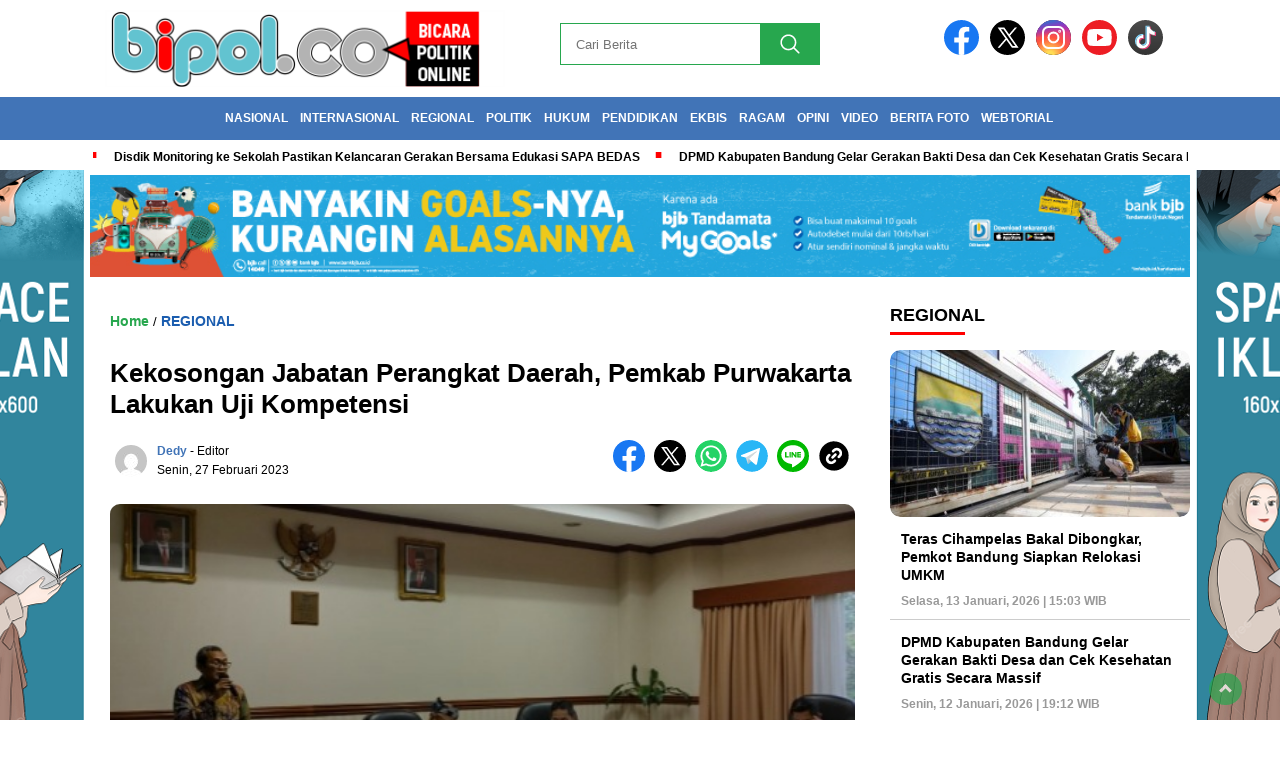

--- FILE ---
content_type: text/html; charset=UTF-8
request_url: https://bipol.co/2023/02/27/kekosongan-jabatan-perangkat-daerah-pemkab-purwakarta-lakukan-uji-kompetensi.html
body_size: 21051
content:
<!doctype html><html class="no-js" lang="id" ><head><script data-no-optimize="1">var litespeed_docref=sessionStorage.getItem("litespeed_docref");litespeed_docref&&(Object.defineProperty(document,"referrer",{get:function(){return litespeed_docref}}),sessionStorage.removeItem("litespeed_docref"));</script> <meta charset="UTF-8"><link href="http://gmpg.org/xfn/11" rel="profile"><link href="https://bipol.co/xmlrpc.php" rel="pingback"><meta http-equiv="x-ua-compatible" content="ie=edge"><meta name='robots' content='index, follow, max-image-preview:large, max-snippet:-1, max-video-preview:-1' /><title>Kekosongan Jabatan Perangkat Daerah, Pemkab Purwakarta Lakukan Uji Kompetensi - bipol.co</title><link rel="canonical" href="https://bipol.co/2023/02/27/kekosongan-jabatan-perangkat-daerah-pemkab-purwakarta-lakukan-uji-kompetensi.html" /><meta property="og:locale" content="id_ID" /><meta property="og:type" content="article" /><meta property="og:title" content="Kekosongan Jabatan Perangkat Daerah, Pemkab Purwakarta Lakukan Uji Kompetensi - bipol.co" /><meta property="og:description" content="BIPOL.CO, PURWAKARTA &#8211; Untuk mengisi kekosongan jabatan pimpinan pada sejumlah Perangkat Daerah. Pemkab Purwakarta melalui Badan Kepegawaian dan Pengembangan Sumber Daya Manusia (BKPSDM) setempat..." /><meta property="og:url" content="https://bipol.co/2023/02/27/kekosongan-jabatan-perangkat-daerah-pemkab-purwakarta-lakukan-uji-kompetensi.html" /><meta property="og:site_name" content="bipol.co" /><meta property="article:published_time" content="2023-02-27T10:40:56+00:00" /><meta property="og:image" content="https://bipol.co/wp-content/uploads/2023/02/Screenshot_20230227-173153_Chrome.jpg" /><meta property="og:image:width" content="527" /><meta property="og:image:height" content="266" /><meta property="og:image:type" content="image/jpeg" /><meta name="author" content="Dedy" /><meta name="twitter:card" content="summary_large_image" /><meta name="twitter:label1" content="Ditulis oleh" /><meta name="twitter:data1" content="Dedy" /><meta name="twitter:label2" content="Estimasi waktu membaca" /><meta name="twitter:data2" content="2 menit" /> <script type="application/ld+json" class="yoast-schema-graph">{"@context":"https://schema.org","@graph":[{"@type":"Article","@id":"https://bipol.co/2023/02/27/kekosongan-jabatan-perangkat-daerah-pemkab-purwakarta-lakukan-uji-kompetensi.html#article","isPartOf":{"@id":"https://bipol.co/2023/02/27/kekosongan-jabatan-perangkat-daerah-pemkab-purwakarta-lakukan-uji-kompetensi.html"},"author":{"name":"Dedy","@id":"https://bipol.co/#/schema/person/53f4a12a54ed7ab93703062124cb8c52"},"headline":"Kekosongan Jabatan Perangkat Daerah, Pemkab Purwakarta Lakukan Uji Kompetensi","datePublished":"2023-02-27T10:40:56+00:00","mainEntityOfPage":{"@id":"https://bipol.co/2023/02/27/kekosongan-jabatan-perangkat-daerah-pemkab-purwakarta-lakukan-uji-kompetensi.html"},"wordCount":337,"commentCount":0,"publisher":{"@id":"https://bipol.co/#organization"},"image":{"@id":"https://bipol.co/2023/02/27/kekosongan-jabatan-perangkat-daerah-pemkab-purwakarta-lakukan-uji-kompetensi.html#primaryimage"},"thumbnailUrl":"https://bipol.co/wp-content/uploads/2023/02/Screenshot_20230227-173153_Chrome.jpg","keywords":["Bupati Purwakarta","Kekosongan Jabatan","Pemkab Purwakarta","Perangkat Daerah","Uji Kompetensi"],"articleSection":["REGIONAL"],"inLanguage":"id","potentialAction":[{"@type":"CommentAction","name":"Comment","target":["https://bipol.co/2023/02/27/kekosongan-jabatan-perangkat-daerah-pemkab-purwakarta-lakukan-uji-kompetensi.html#respond"]}]},{"@type":"WebPage","@id":"https://bipol.co/2023/02/27/kekosongan-jabatan-perangkat-daerah-pemkab-purwakarta-lakukan-uji-kompetensi.html","url":"https://bipol.co/2023/02/27/kekosongan-jabatan-perangkat-daerah-pemkab-purwakarta-lakukan-uji-kompetensi.html","name":"Kekosongan Jabatan Perangkat Daerah, Pemkab Purwakarta Lakukan Uji Kompetensi - bipol.co","isPartOf":{"@id":"https://bipol.co/#website"},"primaryImageOfPage":{"@id":"https://bipol.co/2023/02/27/kekosongan-jabatan-perangkat-daerah-pemkab-purwakarta-lakukan-uji-kompetensi.html#primaryimage"},"image":{"@id":"https://bipol.co/2023/02/27/kekosongan-jabatan-perangkat-daerah-pemkab-purwakarta-lakukan-uji-kompetensi.html#primaryimage"},"thumbnailUrl":"https://bipol.co/wp-content/uploads/2023/02/Screenshot_20230227-173153_Chrome.jpg","datePublished":"2023-02-27T10:40:56+00:00","breadcrumb":{"@id":"https://bipol.co/2023/02/27/kekosongan-jabatan-perangkat-daerah-pemkab-purwakarta-lakukan-uji-kompetensi.html#breadcrumb"},"inLanguage":"id","potentialAction":[{"@type":"ReadAction","target":["https://bipol.co/2023/02/27/kekosongan-jabatan-perangkat-daerah-pemkab-purwakarta-lakukan-uji-kompetensi.html"]}]},{"@type":"ImageObject","inLanguage":"id","@id":"https://bipol.co/2023/02/27/kekosongan-jabatan-perangkat-daerah-pemkab-purwakarta-lakukan-uji-kompetensi.html#primaryimage","url":"https://bipol.co/wp-content/uploads/2023/02/Screenshot_20230227-173153_Chrome.jpg","contentUrl":"https://bipol.co/wp-content/uploads/2023/02/Screenshot_20230227-173153_Chrome.jpg","width":527,"height":266,"caption":"Pemkab Purwakarta gekar uji kompetensi pejabat pimpinan tinggi pratama setingkat eselon dua, Jumat 24 Februari 2023.(Foto: Diskominfo)"},{"@type":"BreadcrumbList","@id":"https://bipol.co/2023/02/27/kekosongan-jabatan-perangkat-daerah-pemkab-purwakarta-lakukan-uji-kompetensi.html#breadcrumb","itemListElement":[{"@type":"ListItem","position":1,"name":"Beranda","item":"https://bipol.co/"},{"@type":"ListItem","position":2,"name":"Kekosongan Jabatan Perangkat Daerah, Pemkab Purwakarta Lakukan Uji Kompetensi"}]},{"@type":"WebSite","@id":"https://bipol.co/#website","url":"https://bipol.co/","name":"bipol.co","description":"bicara politik online","publisher":{"@id":"https://bipol.co/#organization"},"potentialAction":[{"@type":"SearchAction","target":{"@type":"EntryPoint","urlTemplate":"https://bipol.co/?s={search_term_string}"},"query-input":{"@type":"PropertyValueSpecification","valueRequired":true,"valueName":"search_term_string"}}],"inLanguage":"id"},{"@type":"Organization","@id":"https://bipol.co/#organization","name":"bipol.co","url":"https://bipol.co/","logo":{"@type":"ImageObject","inLanguage":"id","@id":"https://bipol.co/#/schema/logo/image/","url":"https://bipol.co/wp-content/uploads/2025/02/cropped-logoSIP.png","contentUrl":"https://bipol.co/wp-content/uploads/2025/02/cropped-logoSIP.png","width":400,"height":77,"caption":"bipol.co"},"image":{"@id":"https://bipol.co/#/schema/logo/image/"}},{"@type":"Person","@id":"https://bipol.co/#/schema/person/53f4a12a54ed7ab93703062124cb8c52","name":"Dedy","image":{"@type":"ImageObject","inLanguage":"id","@id":"https://bipol.co/#/schema/person/image/","url":"https://bipol.co/wp-content/litespeed/avatar/a7905d35a86834a087615a6e4205fcbd.jpg?ver=1767788229","contentUrl":"https://bipol.co/wp-content/litespeed/avatar/a7905d35a86834a087615a6e4205fcbd.jpg?ver=1767788229","caption":"Dedy"},"url":"https://bipol.co/author/dedy"}]}</script> <link rel='dns-prefetch' href='//cdnjs.cloudflare.com' /><link rel='dns-prefetch' href='//fonts.googleapis.com' /><link rel="alternate" type="application/rss+xml" title="bipol.co &raquo; Feed" href="https://bipol.co/feed" /><link rel="alternate" type="application/rss+xml" title="bipol.co &raquo; Umpan Komentar" href="https://bipol.co/comments/feed" /><link rel="alternate" type="application/rss+xml" title="bipol.co &raquo; Kekosongan Jabatan Perangkat Daerah, Pemkab Purwakarta Lakukan Uji Kompetensi Umpan Komentar" href="https://bipol.co/2023/02/27/kekosongan-jabatan-perangkat-daerah-pemkab-purwakarta-lakukan-uji-kompetensi.html/feed" /><link rel="alternate" title="oEmbed (JSON)" type="application/json+oembed" href="https://bipol.co/wp-json/oembed/1.0/embed?url=https%3A%2F%2Fbipol.co%2F2023%2F02%2F27%2Fkekosongan-jabatan-perangkat-daerah-pemkab-purwakarta-lakukan-uji-kompetensi.html" /><link rel="alternate" title="oEmbed (XML)" type="text/xml+oembed" href="https://bipol.co/wp-json/oembed/1.0/embed?url=https%3A%2F%2Fbipol.co%2F2023%2F02%2F27%2Fkekosongan-jabatan-perangkat-daerah-pemkab-purwakarta-lakukan-uji-kompetensi.html&#038;format=xml" /><style id='wp-img-auto-sizes-contain-inline-css'>img:is([sizes=auto i],[sizes^="auto," i]){contain-intrinsic-size:3000px 1500px}
/*# sourceURL=wp-img-auto-sizes-contain-inline-css */</style><style id="litespeed-ccss">img:is([sizes="auto" i],[sizes^="auto," i]){contain-intrinsic-size:3000px 1500px}ul{box-sizing:border-box}:root{--wp--preset--font-size--normal:16px;--wp--preset--font-size--huge:42px}html :where(img[class*=wp-image-]){height:auto;max-width:100%}:root{--wp--preset--aspect-ratio--square:1;--wp--preset--aspect-ratio--4-3:4/3;--wp--preset--aspect-ratio--3-4:3/4;--wp--preset--aspect-ratio--3-2:3/2;--wp--preset--aspect-ratio--2-3:2/3;--wp--preset--aspect-ratio--16-9:16/9;--wp--preset--aspect-ratio--9-16:9/16;--wp--preset--color--black:#000000;--wp--preset--color--cyan-bluish-gray:#abb8c3;--wp--preset--color--white:#ffffff;--wp--preset--color--pale-pink:#f78da7;--wp--preset--color--vivid-red:#cf2e2e;--wp--preset--color--luminous-vivid-orange:#ff6900;--wp--preset--color--luminous-vivid-amber:#fcb900;--wp--preset--color--light-green-cyan:#7bdcb5;--wp--preset--color--vivid-green-cyan:#00d084;--wp--preset--color--pale-cyan-blue:#8ed1fc;--wp--preset--color--vivid-cyan-blue:#0693e3;--wp--preset--color--vivid-purple:#9b51e0;--wp--preset--gradient--vivid-cyan-blue-to-vivid-purple:linear-gradient(135deg,rgba(6,147,227,1) 0%,rgb(155,81,224) 100%);--wp--preset--gradient--light-green-cyan-to-vivid-green-cyan:linear-gradient(135deg,rgb(122,220,180) 0%,rgb(0,208,130) 100%);--wp--preset--gradient--luminous-vivid-amber-to-luminous-vivid-orange:linear-gradient(135deg,rgba(252,185,0,1) 0%,rgba(255,105,0,1) 100%);--wp--preset--gradient--luminous-vivid-orange-to-vivid-red:linear-gradient(135deg,rgba(255,105,0,1) 0%,rgb(207,46,46) 100%);--wp--preset--gradient--very-light-gray-to-cyan-bluish-gray:linear-gradient(135deg,rgb(238,238,238) 0%,rgb(169,184,195) 100%);--wp--preset--gradient--cool-to-warm-spectrum:linear-gradient(135deg,rgb(74,234,220) 0%,rgb(151,120,209) 20%,rgb(207,42,186) 40%,rgb(238,44,130) 60%,rgb(251,105,98) 80%,rgb(254,248,76) 100%);--wp--preset--gradient--blush-light-purple:linear-gradient(135deg,rgb(255,206,236) 0%,rgb(152,150,240) 100%);--wp--preset--gradient--blush-bordeaux:linear-gradient(135deg,rgb(254,205,165) 0%,rgb(254,45,45) 50%,rgb(107,0,62) 100%);--wp--preset--gradient--luminous-dusk:linear-gradient(135deg,rgb(255,203,112) 0%,rgb(199,81,192) 50%,rgb(65,88,208) 100%);--wp--preset--gradient--pale-ocean:linear-gradient(135deg,rgb(255,245,203) 0%,rgb(182,227,212) 50%,rgb(51,167,181) 100%);--wp--preset--gradient--electric-grass:linear-gradient(135deg,rgb(202,248,128) 0%,rgb(113,206,126) 100%);--wp--preset--gradient--midnight:linear-gradient(135deg,rgb(2,3,129) 0%,rgb(40,116,252) 100%);--wp--preset--font-size--small:13px;--wp--preset--font-size--medium:20px;--wp--preset--font-size--large:36px;--wp--preset--font-size--x-large:42px;--wp--preset--spacing--20:0.44rem;--wp--preset--spacing--30:0.67rem;--wp--preset--spacing--40:1rem;--wp--preset--spacing--50:1.5rem;--wp--preset--spacing--60:2.25rem;--wp--preset--spacing--70:3.38rem;--wp--preset--spacing--80:5.06rem;--wp--preset--shadow--natural:6px 6px 9px rgba(0, 0, 0, 0.2);--wp--preset--shadow--deep:12px 12px 50px rgba(0, 0, 0, 0.4);--wp--preset--shadow--sharp:6px 6px 0px rgba(0, 0, 0, 0.2);--wp--preset--shadow--outlined:6px 6px 0px -3px rgba(255, 255, 255, 1), 6px 6px rgba(0, 0, 0, 1);--wp--preset--shadow--crisp:6px 6px 0px rgba(0, 0, 0, 1)}a,body,div,form,h1,header,html,i,img,li,p,span,ul{margin:0;padding:0;border:0;font-size:100%;font:inherit;vertical-align:baseline}header{display:block}body{line-height:1}ul{list-style:none}.clr{clear:both}body{background-color:#fff;font-family:'Arial',sans-serif;font-size:13px}a{text-decoration:none;color:#000}h1{font-weight:700}i{font-style:italic}i{font-style:italic}h1{font-size:26px}header{width:100%;margin:0 auto;position:sticky;top:0;z-index:999}header .header-fixed{width:100%;margin:0 auto;background-color:#fff}.header-shrink{width:100%;max-width:1100px;margin:0 auto}#logo{display:block;padding:10px 15px;width:100%;max-width:400px;float:left}#logo img{display:block;width:100%;max-width:400px;height:auto}form.search-form{display:block;float:right;margin-top:23px;margin-right:-20px}.search-form .search-field{padding:10px 15px;border:1px solid #284a9a;font-family:'Montserrat',sans-serif;height:42px;box-sizing:border-box}.search-submit{margin-left:-5px;border:1px solid #1B5DAF;background-color:#1B5DAF;color:#fff;width:60px;height:38px;vertical-align:top;background-size:40%;background-repeat:no-repeat;background-position:50% 50%;height:42px;box-sizing:border-box}.media-social-header{float:right;margin:20px;width:100%;text-align:right;max-width:350px}a.facebook-header img,a.twitter-header img,a.instagram-header img,a.youtube-header img,a.tiktok-header img{display:inline-block;width:100%;max-width:35px;margin-right:7px;border-radius:50%}.tiktok-header img{border-radius:100%}.hamburger-button{width:30px;position:absolute;top:16px;right:10px;padding:5px;display:none}.line-satu,.line-dua,.line-tiga{height:3px;background-color:#F51700;;margin-bottom:5px}.line-satu{width:28px}.line-dua{width:19px}.line-tiga{width:14px}.close-button-hamburger{font-size:20px;float:right;padding:20px}.fluid-nav{width:100%;background:#1B5DAF}.menu-utama{list-style-type:none;background:#1B5DAF;overflow-y:hidden;overflow-x:auto;white-space:nowrap;padding:0 10px;margin-bottom:0;width:100%;max-width:1100px;margin:0 auto}.menu-utama::-webkit-scrollbar{height:10px}.menu-utama::-webkit-scrollbar-track{background:red}.menu-utama::-webkit-scrollbar-thumb{background:#eee}.menu-utama>li{display:inline-block;margin-left:-2px}.menu-utama>li>a{display:block;font-family:'Montserrat',sans-serif;font-size:12px;color:#fff;text-decoration:none;font-weight:700;padding:15px 7px 12px 7px;position:relative;border-bottom:4px solid #fff0;text-transform:uppercase;position:relative}.menu-utama li a{position:relative}.mobile-menu-kiri-wrap{position:fixed;background:#fff;top:0;left:0;z-index:2;display:none;width:100%;height:100%;overflow-x:hidden;overflow-y:scroll}.mobile-menu-kiri li a{display:block;padding:20px;text-transform:uppercase;font-family:'Montserrat',sans-serif;border-bottom:1px solid #ccc;font-size:14px;font-weight:700}#logo-menu-kiri{display:block;padding:10px 15px;width:70%;float:left}#logo-menu-kiri img{display:block;width:100%;max-width:400px}.marquee-baru{width:100%;overflow:hidden;background:#fff;z-index:1;position:sticky}.inner-wrap{width:100%;max-width:1075px;margin:0 auto;padding:7px 10px;overflow:hidden}.marquee-baru .inner{width:100%;display:flex;color:#fff}.marquee-baru .inner>*{white-space:nowrap;padding:0}.marquee-baru .inner a{font-family:'Montserrat',sans-serif;color:#000;font-size:12px;margin-right:2em;text-decoration:none;font-weight:700;line-height:0}.marquee-baru a:before{content:'B7';position:relative;left:-15px;font-size:40px;top:7px;color:red}.marquee-baru a:last-child:after{content:'B7';position:relative;right:-20px;font-size:40px;top:7px;color:red}:root{--bg-putih-birugelap:#fff;--color-text-abu-putih:#333;--color-text-hitam-putih:#000;--bg-birudefault-birusedikitgelap:#1B5DAF;--color-text-birudefault-putih:#1B5DAF;--bg-abu-abu-birusedikitgelap2:#f7f7f7;--border-abu-abu-birusedikitgelap2:#f7f7f7}.before-widget img{display:block}.before-widget{background-color:#fff;margin-bottom:15px;line-height:1.3;font-size:14px;font-family:'Montserrat',sans-serif}#sidebar-single{width:100%;max-width:300px;margin-left:15px;float:left;box-sizing:border-box;float:left;background:#fff;position:sticky;top:145px}#sidebar-header{margin-bottom:0;width:100%;max-width:1100px;text-align:center;margin-left:auto;margin-right:auto;margin-top:5px;padding:0;box-sizing:border-box}.sidebar-header-wrap{text-align:center}.sidebar-header-wrap>div{text-align:center;max-width:1190px;width:100%;height:auto;box-sizing:border-box;margin:0 auto}.sidebar-header-wrap img{max-width:1119px;width:100%;height:auto;text-align:center;box-sizing:border-box;margin:0 auto}#sidebar-banner-160x600-kanan{position:fixed;top:123px;margin-top:70px;z-index:0;right:47%;margin-right:-678px}#sidebar-banner-160x600-kiri{position:fixed;top:123px;margin-top:70px;z-index:0;left:47%;margin-left:-678px}.sidebar-banner-160x600-kiri-wrap>div,.sidebar-banner-160x600-kiri-wrap img{width:100%;max-width:160px;height:auto}.sidebar-banner-160x600-kanan-wrap>div,.sidebar-banner-160x600-kanan-wrap img{width:100%;max-width:160px;height:auto}#single-content-wrap{width:100%;max-width:1100px;margin:0 auto;padding:10px 0;box-sizing:border-box;background:#fff;margin-bottom:20px}#single-content{width:100%;max-width:785px;padding:20px;float:left;background:#fff;box-sizing:border-box;margin-bottom:20px}.single-kategori{margin:5px 0 30px 0}.single-kategori a{font-family:'Montserrat',sans-serif;font-size:14px;font-weight:600;color:#1B5DAF}.single-kategori a span{color:#F51700}.foto-utama img{border-radius:10px;margin-bottom:10px;width:100%;height:auto;aspect-ratio:attr(width) / attr(height)}#single-content h1{font-family:'Montserrat',sans-serif;font-size:26px;font-weight:700;margin:5px 0;line-height:1.2}#single-content .container-single-meta{display:flex;padding:5px;margin-top:15px;margin-bottom:15px}.foto-penulis{padding:5px 5px 5px 0}.foto-penulis img{width:100%;max-width:32px;border-radius:20px}.group-penulis-dan-tanggal{display:flex;flex-direction:column}.nama-penulis{text-transform:capitalize;font-family:'Montserrat',sans-serif;font-size:12px;padding:5px 5px 2px 5px}.nama-penulis a{color:#1B5DAF}.nama-penulis span{color:#F51700;font-weight:700}.tanggal-single{font-family:'Montserrat',sans-serif;font-size:12px;padding:5px 5px 2px 5px}.single-media-social{margin-left:auto;position:relative}.single-media-social>a>img{width:100%;max-width:32px;display:inline-block;margin-right:5px;border-radius:50%}.media-sosial-mobile{text-align:left;margin-top:10px;margin-bottom:15px;display:none;padding:0 15px;position:relative}.media-sosial-mobile>a>img{width:100%;max-width:32px;display:inline-block;margin-right:5px;border-radius:50%}.copied{display:none;background:#F51700;color:#fff;padding:8px;font-size:12px;position:absolute;top:-35px;right:-40px}p.copied:after{content:'';position:absolute;top:100%;left:85%;margin-left:-50px;width:0;height:0;border-top:solid 7px #F51700;border-left:solid 7px #fff0;border-right:solid 7px #fff0}.copied-mobile{display:none;background:#F51700;color:#fff;padding:8px;font-size:12px;position:relative;top:0;right:0;margin-top:10px;text-align:center}.related-post-wrap{float:left;width:100%;max-width:160px;font-family:'Montserrat',sans-serif;margin-top:10px}.berita-terkait{font-size:1.2857em;font-weight:700;border-bottom:2px solid #284a9a;padding:0 0 6px}.related-post-box a{display:block;margin:10px 0;font-weight:700;color:#7D7D7D;font-size:.857em;border-bottom:1px solid #ddd;padding-bottom:10px}.related-post-box a span{line-height:1.4}.mobile-berita-terkait,.mobile-berita-terbaru{display:none}.recent-post-widget img{border-radius:10px;width:100%;max-width:300px;height:auto}.text-wrap .recent-post-widget:nth-of-type(2) img,.text-wrap .recent-post-widget:nth-of-type(3) img,.text-wrap .recent-post-widget:nth-of-type(3) img,.text-wrap .recent-post-widget:nth-of-type(4) img{display:none}.scrollTop{position:fixed;right:3%;bottom:15px;background-color:#F51700;padding:7px 12px;opacity:.7;border-radius:100%}.scrollTop a{font-size:18px;color:#fff}.arrow{border:solid #fff;border-width:0 3px 3px 0;display:inline-block;padding:3px}.up{transform:rotate(-135deg);-webkit-transform:rotate(-135deg)}@media only screen and (max-width:1440px){#sidebar-banner-160x600-kanan,#sidebar-banner-160x600-kiri{top:75px}}@media only screen and (max-width:750px){.hamburger-button{display:block}.menu-utama{border-bottom:none;white-space:nowrap;overflow-y:hidden;overflow-x:scroll}.menu-utama>li>a{padding:5px 5px 2px 5px;font-size:11px;margin:5px}.menu-utama::-webkit-scrollbar{display:none}.media-social-header,header .search-form{display:none}#logo{width:70%}#sidebar-banner-160x600-kanan,#sidebar-banner-160x600-kiri{display:none}#single-content-wrap{background:#fff;padding-top:0}#single-content{padding:0}.single-media-social{float:none}.related-post-wrap{max-width:100%;float:none}#single-content h1{font-size:22px;margin:10px 15px}.single-kategori{margin:0 15px}.single-kategori a{font-size:10px}.foto-utama img{border-radius:0}.related-post-wrap{display:none}.mobile-menu-kiri-wrap form.search-form{display:block;float:none;margin-top:0;margin-right:0;margin-left:0;border-top:3px solid #0173b0;padding-left:20px;padding-top:20px}.mobile-menu-kiri-wrap form.search-form .search-field{width:65%}.recent-post-widget img{max-width:100%;height:auto}#sidebar-single{max-width:100%;margin-left:0;padding:0 15px}.before-widget>img{margin:0 auto}.mobile-berita-terkait{padding:0 15px}.mobile-berita-terkait,.mobile-berita-terkait .related-post-wrap,.mobile-berita-terbaru{display:block}.mobile-berita-terbaru{padding:0 15px;margin-top:20px}.mobile-berita-terkait .berita-terkait{text-transform:uppercase;border-bottom-color:red;margin-bottom:20px}.mobile-berita-terbaru .berita-terbaru{text-transform:uppercase;border-bottom:2px solid red;margin-bottom:20px;font-size:1.2857em;font-weight:700;padding:0 0 6px;font-family:'Montserrat',sans-serif}.mobile-tanggal-terkait{font-size:11px;color:#999}.mobile-berita-terkait .related-post-box a{color:#000;font-size:13.8px}.judul-berita-terbaru a{color:#000;font-style:italic;font-size:13.8px;font-weight:700;line-height:1.4;font-family:'Montserrat',sans-serif}.tanggal-berita-terbaru{font-size:11px;color:#999;margin-top:10px;font-family:'Montserrat',sans-serif}.mobile-berita-terbaru-box{margin-bottom:20px}.foto-mobile-berita-terbaru{display:block;float:right;border-radius:6px;margin-left:10px}.mobile-kategori-berita-terbaru{color:#F51700;font-size:11px;margin-bottom:5px;font-weight:700;font-family:'Montserrat',sans-serif}.single-media-social{display:none}.media-sosial-mobile{display:block}#single-content .container-single-meta{padding:5px 15px;margin-bottom:0;margin-top:0}.scrollTop{bottom:100px}.inner-wrap{width:90%}a.facebook-header img,a.twitter-header img,a.instagram-header img,a.youtube-header img,a.tiktok-header img{margin-right:4px}}:root{--swiper-theme-color:#007aff}:host{position:relative;display:block;margin-left:auto;margin-right:auto;z-index:1}:root{--swiper-navigation-size:44px}.menu-utama>li>a,.single-kategori a span,.search-form .search-field,.single-kategori a,#single-content h1,.tanggal-single,.related-post-wrap,.mobile-berita-terbaru .berita-terbaru,.judul-berita-terbaru a,.mobile-kategori-berita-terbaru,.tanggal-berita-terbaru,.mobile-menu-kiri li a,.before-widget,.nama-penulis,.marquee-baru a,.marquee-baru .inner a{font-family:'Montserrat',sans-serif}.menu-utama>li>a{font-size:12px}.menu-utama{text-align:center}#single-content h1{text-align:left}.single-kategori{text-align:left}.fluid-nav{background:#4174B7}.menu-utama{background:#fff0}.nama-penulis a{color:#4174B7}.search-submit,.scrollTop{background:#27A74E}.search-submit,.search-form .search-field{border-color:#27A74E}.line-satu,.line-dua,.line-tiga{background:#27A74E}.mobile-menu-kiri-wrap form.search-form{border-color:#4174B7}.single-kategori a span{color:#27A74E}.search-submit{background-image:url(https://bipol.co/wp-content/themes/nomina/img/icons8-search.svg);background-repeat:no-repeat;background-position:50% 50%;background-size:40%}#sidebar-single{top:170px}</style><link rel="preload" data-asynced="1" data-optimized="2" as="style" onload="this.onload=null;this.rel='stylesheet'" href="https://bipol.co/wp-content/litespeed/css/6203b431287d74523c13f948a6536690.css?ver=fa38c" /><script data-optimized="1" type="litespeed/javascript" data-src="https://bipol.co/wp-content/plugins/litespeed-cache/assets/js/css_async.min.js"></script> <style id='global-styles-inline-css'>:root{--wp--preset--aspect-ratio--square: 1;--wp--preset--aspect-ratio--4-3: 4/3;--wp--preset--aspect-ratio--3-4: 3/4;--wp--preset--aspect-ratio--3-2: 3/2;--wp--preset--aspect-ratio--2-3: 2/3;--wp--preset--aspect-ratio--16-9: 16/9;--wp--preset--aspect-ratio--9-16: 9/16;--wp--preset--color--black: #000000;--wp--preset--color--cyan-bluish-gray: #abb8c3;--wp--preset--color--white: #ffffff;--wp--preset--color--pale-pink: #f78da7;--wp--preset--color--vivid-red: #cf2e2e;--wp--preset--color--luminous-vivid-orange: #ff6900;--wp--preset--color--luminous-vivid-amber: #fcb900;--wp--preset--color--light-green-cyan: #7bdcb5;--wp--preset--color--vivid-green-cyan: #00d084;--wp--preset--color--pale-cyan-blue: #8ed1fc;--wp--preset--color--vivid-cyan-blue: #0693e3;--wp--preset--color--vivid-purple: #9b51e0;--wp--preset--gradient--vivid-cyan-blue-to-vivid-purple: linear-gradient(135deg,rgb(6,147,227) 0%,rgb(155,81,224) 100%);--wp--preset--gradient--light-green-cyan-to-vivid-green-cyan: linear-gradient(135deg,rgb(122,220,180) 0%,rgb(0,208,130) 100%);--wp--preset--gradient--luminous-vivid-amber-to-luminous-vivid-orange: linear-gradient(135deg,rgb(252,185,0) 0%,rgb(255,105,0) 100%);--wp--preset--gradient--luminous-vivid-orange-to-vivid-red: linear-gradient(135deg,rgb(255,105,0) 0%,rgb(207,46,46) 100%);--wp--preset--gradient--very-light-gray-to-cyan-bluish-gray: linear-gradient(135deg,rgb(238,238,238) 0%,rgb(169,184,195) 100%);--wp--preset--gradient--cool-to-warm-spectrum: linear-gradient(135deg,rgb(74,234,220) 0%,rgb(151,120,209) 20%,rgb(207,42,186) 40%,rgb(238,44,130) 60%,rgb(251,105,98) 80%,rgb(254,248,76) 100%);--wp--preset--gradient--blush-light-purple: linear-gradient(135deg,rgb(255,206,236) 0%,rgb(152,150,240) 100%);--wp--preset--gradient--blush-bordeaux: linear-gradient(135deg,rgb(254,205,165) 0%,rgb(254,45,45) 50%,rgb(107,0,62) 100%);--wp--preset--gradient--luminous-dusk: linear-gradient(135deg,rgb(255,203,112) 0%,rgb(199,81,192) 50%,rgb(65,88,208) 100%);--wp--preset--gradient--pale-ocean: linear-gradient(135deg,rgb(255,245,203) 0%,rgb(182,227,212) 50%,rgb(51,167,181) 100%);--wp--preset--gradient--electric-grass: linear-gradient(135deg,rgb(202,248,128) 0%,rgb(113,206,126) 100%);--wp--preset--gradient--midnight: linear-gradient(135deg,rgb(2,3,129) 0%,rgb(40,116,252) 100%);--wp--preset--font-size--small: 13px;--wp--preset--font-size--medium: 20px;--wp--preset--font-size--large: 36px;--wp--preset--font-size--x-large: 42px;--wp--preset--spacing--20: 0.44rem;--wp--preset--spacing--30: 0.67rem;--wp--preset--spacing--40: 1rem;--wp--preset--spacing--50: 1.5rem;--wp--preset--spacing--60: 2.25rem;--wp--preset--spacing--70: 3.38rem;--wp--preset--spacing--80: 5.06rem;--wp--preset--shadow--natural: 6px 6px 9px rgba(0, 0, 0, 0.2);--wp--preset--shadow--deep: 12px 12px 50px rgba(0, 0, 0, 0.4);--wp--preset--shadow--sharp: 6px 6px 0px rgba(0, 0, 0, 0.2);--wp--preset--shadow--outlined: 6px 6px 0px -3px rgb(255, 255, 255), 6px 6px rgb(0, 0, 0);--wp--preset--shadow--crisp: 6px 6px 0px rgb(0, 0, 0);}:where(.is-layout-flex){gap: 0.5em;}:where(.is-layout-grid){gap: 0.5em;}body .is-layout-flex{display: flex;}.is-layout-flex{flex-wrap: wrap;align-items: center;}.is-layout-flex > :is(*, div){margin: 0;}body .is-layout-grid{display: grid;}.is-layout-grid > :is(*, div){margin: 0;}:where(.wp-block-columns.is-layout-flex){gap: 2em;}:where(.wp-block-columns.is-layout-grid){gap: 2em;}:where(.wp-block-post-template.is-layout-flex){gap: 1.25em;}:where(.wp-block-post-template.is-layout-grid){gap: 1.25em;}.has-black-color{color: var(--wp--preset--color--black) !important;}.has-cyan-bluish-gray-color{color: var(--wp--preset--color--cyan-bluish-gray) !important;}.has-white-color{color: var(--wp--preset--color--white) !important;}.has-pale-pink-color{color: var(--wp--preset--color--pale-pink) !important;}.has-vivid-red-color{color: var(--wp--preset--color--vivid-red) !important;}.has-luminous-vivid-orange-color{color: var(--wp--preset--color--luminous-vivid-orange) !important;}.has-luminous-vivid-amber-color{color: var(--wp--preset--color--luminous-vivid-amber) !important;}.has-light-green-cyan-color{color: var(--wp--preset--color--light-green-cyan) !important;}.has-vivid-green-cyan-color{color: var(--wp--preset--color--vivid-green-cyan) !important;}.has-pale-cyan-blue-color{color: var(--wp--preset--color--pale-cyan-blue) !important;}.has-vivid-cyan-blue-color{color: var(--wp--preset--color--vivid-cyan-blue) !important;}.has-vivid-purple-color{color: var(--wp--preset--color--vivid-purple) !important;}.has-black-background-color{background-color: var(--wp--preset--color--black) !important;}.has-cyan-bluish-gray-background-color{background-color: var(--wp--preset--color--cyan-bluish-gray) !important;}.has-white-background-color{background-color: var(--wp--preset--color--white) !important;}.has-pale-pink-background-color{background-color: var(--wp--preset--color--pale-pink) !important;}.has-vivid-red-background-color{background-color: var(--wp--preset--color--vivid-red) !important;}.has-luminous-vivid-orange-background-color{background-color: var(--wp--preset--color--luminous-vivid-orange) !important;}.has-luminous-vivid-amber-background-color{background-color: var(--wp--preset--color--luminous-vivid-amber) !important;}.has-light-green-cyan-background-color{background-color: var(--wp--preset--color--light-green-cyan) !important;}.has-vivid-green-cyan-background-color{background-color: var(--wp--preset--color--vivid-green-cyan) !important;}.has-pale-cyan-blue-background-color{background-color: var(--wp--preset--color--pale-cyan-blue) !important;}.has-vivid-cyan-blue-background-color{background-color: var(--wp--preset--color--vivid-cyan-blue) !important;}.has-vivid-purple-background-color{background-color: var(--wp--preset--color--vivid-purple) !important;}.has-black-border-color{border-color: var(--wp--preset--color--black) !important;}.has-cyan-bluish-gray-border-color{border-color: var(--wp--preset--color--cyan-bluish-gray) !important;}.has-white-border-color{border-color: var(--wp--preset--color--white) !important;}.has-pale-pink-border-color{border-color: var(--wp--preset--color--pale-pink) !important;}.has-vivid-red-border-color{border-color: var(--wp--preset--color--vivid-red) !important;}.has-luminous-vivid-orange-border-color{border-color: var(--wp--preset--color--luminous-vivid-orange) !important;}.has-luminous-vivid-amber-border-color{border-color: var(--wp--preset--color--luminous-vivid-amber) !important;}.has-light-green-cyan-border-color{border-color: var(--wp--preset--color--light-green-cyan) !important;}.has-vivid-green-cyan-border-color{border-color: var(--wp--preset--color--vivid-green-cyan) !important;}.has-pale-cyan-blue-border-color{border-color: var(--wp--preset--color--pale-cyan-blue) !important;}.has-vivid-cyan-blue-border-color{border-color: var(--wp--preset--color--vivid-cyan-blue) !important;}.has-vivid-purple-border-color{border-color: var(--wp--preset--color--vivid-purple) !important;}.has-vivid-cyan-blue-to-vivid-purple-gradient-background{background: var(--wp--preset--gradient--vivid-cyan-blue-to-vivid-purple) !important;}.has-light-green-cyan-to-vivid-green-cyan-gradient-background{background: var(--wp--preset--gradient--light-green-cyan-to-vivid-green-cyan) !important;}.has-luminous-vivid-amber-to-luminous-vivid-orange-gradient-background{background: var(--wp--preset--gradient--luminous-vivid-amber-to-luminous-vivid-orange) !important;}.has-luminous-vivid-orange-to-vivid-red-gradient-background{background: var(--wp--preset--gradient--luminous-vivid-orange-to-vivid-red) !important;}.has-very-light-gray-to-cyan-bluish-gray-gradient-background{background: var(--wp--preset--gradient--very-light-gray-to-cyan-bluish-gray) !important;}.has-cool-to-warm-spectrum-gradient-background{background: var(--wp--preset--gradient--cool-to-warm-spectrum) !important;}.has-blush-light-purple-gradient-background{background: var(--wp--preset--gradient--blush-light-purple) !important;}.has-blush-bordeaux-gradient-background{background: var(--wp--preset--gradient--blush-bordeaux) !important;}.has-luminous-dusk-gradient-background{background: var(--wp--preset--gradient--luminous-dusk) !important;}.has-pale-ocean-gradient-background{background: var(--wp--preset--gradient--pale-ocean) !important;}.has-electric-grass-gradient-background{background: var(--wp--preset--gradient--electric-grass) !important;}.has-midnight-gradient-background{background: var(--wp--preset--gradient--midnight) !important;}.has-small-font-size{font-size: var(--wp--preset--font-size--small) !important;}.has-medium-font-size{font-size: var(--wp--preset--font-size--medium) !important;}.has-large-font-size{font-size: var(--wp--preset--font-size--large) !important;}.has-x-large-font-size{font-size: var(--wp--preset--font-size--x-large) !important;}
/*# sourceURL=global-styles-inline-css */</style><style id='classic-theme-styles-inline-css'>/*! This file is auto-generated */
.wp-block-button__link{color:#fff;background-color:#32373c;border-radius:9999px;box-shadow:none;text-decoration:none;padding:calc(.667em + 2px) calc(1.333em + 2px);font-size:1.125em}.wp-block-file__button{background:#32373c;color:#fff;text-decoration:none}
/*# sourceURL=/wp-includes/css/classic-themes.min.css */</style><link data-asynced="1" as="style" onload="this.onload=null;this.rel='stylesheet'"  rel='preload' id='swiper-css-css' href='https://cdnjs.cloudflare.com/ajax/libs/Swiper/11.0.5/swiper-bundle.css?ver=11.0.5' media='all' /> <script type="litespeed/javascript" data-src="https://bipol.co/wp-includes/js/jquery/jquery.min.js" id="jquery-core-js"></script> <script type="litespeed/javascript" data-src="https://cdnjs.cloudflare.com/ajax/libs/Swiper/11.0.5/swiper-bundle.min.js?ver=11.0.5" id="script-swipe-js"></script> <link rel="https://api.w.org/" href="https://bipol.co/wp-json/" /><link rel="alternate" title="JSON" type="application/json" href="https://bipol.co/wp-json/wp/v2/posts/97827" /><link rel="EditURI" type="application/rsd+xml" title="RSD" href="https://bipol.co/xmlrpc.php?rsd" /><meta name="generator" content="WordPress 6.9" /><link rel='shortlink' href='https://bipol.co/?p=97827' /><style>.sirp-box {
                    background: #f9f9f9;
                    border-left: 5px solid #0073aa;
                    padding: 10px;
                    margin: 20px 0;
                    box-shadow: 0 2px 5px rgba(0,0,0,0.05);
                    font-family: sans-serif;
                    display: flex;
                    flex-direction: row;
                    align-items: center;
                    gap: 15px;
                }
                .sirp-thumb {
                    flex-shrink: 0;
                    width: 80px;
                    height: 80px;
                    overflow: hidden;
                    border-radius: 4px;
                }
                .sirp-thumb img {
                    width: 100%;
                    height: 100%;
                    object-fit: cover;
                    display: block;
                }
                .sirp-content {
                    display: flex;
                    flex-direction: column;
                    flex-grow: 1;
                }
                .sirp-label {
                    font-size: 11px;
                    text-transform: uppercase;
                    color: #777;
                    font-weight: bold;
                    margin-bottom: 3px;
                    letter-spacing: 0.5px;
                }
                .sirp-link {
                    font-size: 16px;
                    line-height: 1.3;
                    font-weight: 600;
                    text-decoration: none;
                    color: #333;
                    transition: color 0.2s;
                }
                .sirp-link:hover {
                    color: #0073aa;
                    text-decoration: underline;
                }</style><style>.menu-utama > li > a, .headline-judul a, .news-feed-judul, .news-feed-judul-block, .news-feed-list .kategori, .judul-sidebar-right, .judul-sidebar-left, .judul-sidebar-single, .single-kategori a span, .judul-label-kategori span, .kategori-mobile, .category-kategori a, .wpp-list > li > a, .recent-post-widget a, .page-numbers, .menu-bawah li a, #category-content h2 a, .category-text-wrap, .judul-label-kategori, .category-kategori, .headline-label, .search-form .search-field, .recent-post-widget .waktu, .single-kategori a, #single-content h1, .tanggal-single, .related-post-wrap, .caption-photo, .tagname, .tagname a, .footer-copyright, .judul-berita-pilihan, .kategori-berita-pilihan, #berita-pilihan h2 a, #page-content h1, .judul-berita-rekomendasi, .kategori-berita-rekomendasi, #berita-rekomendasi h2, .mobile-berita-terbaru .berita-terbaru, .judul-berita-terbaru a, .mobile-kategori-berita-terbaru, .tanggal-berita-terbaru, .news-feed-text-block .tanggal, .menu-utama > li > ul.sub-menu > li a, .mobile-menu-kiri li a, .judul-headline, a.slider-kategori, a.judul-slider, .judul-thumbnail, .alamat, .before-widget, .before-widget select, .before-widget ul li a, .before-widget ul li, .nama-penulis, .desktop-berita-terbaru .berita-terbaru, .desktop-berita-terbaru-box p, .desktop-kategori-berita-terbaru, .error404 p, .headline-label-mobile-dua, h2.headline-judul-mobile-dua a, .wrap-text-headline-dua .tanggal, .judul-berita-pilihan, .before-widget h2, .judul-sidebar-right, .judul-sidebar-single, .marquee-baru a, .marquee-baru .inner a, .headline-tiga-text-wrap-mobile h2 a, .totalpembaca, h2.headline-judul-mobile a, .headline-label-mobile, .menu-network-wrap, .network-title, .menu-network-wrap a { 
    font-family: 'Montserrat', sans-serif; }  
             
.single-article-text, .single-article-text p { 
    font-family: 'Montserrat', sans-serif; 
    font-size: 16px; }    
             
#single-content figcaption.wp-element-caption, .wp-caption, .caption-photo, .caption-photo-buka-tutup {
      font-family: 'Montserrat', sans-serif; 
             }

        
                     
.menu-utama > li > a, .menu-bawah > li > a, .menu-utama > li > ul.sub-menu > li a { 
    font-size: 
    12px; }
             
             
.menu-utama { text-align: center; }
                     
                          #single-content h1 { text-align: left}
             
             
    .single-kategori { text-align: left; }
    
                             .fluid-nav, .scroll-to-continue, .ad-middle .ad-title, .ad-middle .scroll-to-resume, .tagname span, .tagname a:hover, .headline-tiga-text-wrap-mobile {background: #4174B7;
} 
                    footer {background: #4174B7;}
                    /* .alamat, .menu-bawah li a, .footer-copyright {color: #000;} */
.menu-utama { background: transparent;}
.nama-penulis a, single-kategori a, .single-article-text p a, .single-article-text h1 a, .single-article-text h2 a, .single-article-text h3 a, .single-article-text h4 a, .single-article-text h5 a, .single-article-text h6 a, .single-article-text ul li a, .single-article-text ol li a, .single-article-text div a, .single-article-text a, .judul-desktop-berita-terbaru:hover, .wpp-list > li > a.wpp-post-title:before, .recent-post-widget a:hover {color: #4174B7 }
.search-submit, .nav-links .current, .page-numbers:hover, .menu-utama > li > a:hover, .page-link-wrap span.current, .page-link-wrap a:hover, .judul-headline, .kategori-berita-rekomendasi, .scrollTop {background: #27A74E }
.search-submit, .search-form .search-field, .page-link-wrap span.current, a.post-page-numbers {border-color: #27A74E}
.line-satu, .line-dua, .line-tiga {background: #27A74E }
.menu-utama > .current-menu-item > a {background-color: #27A74E}
                    .menu-utama > li > ul.sub-menu { background: #4174B7}
footer, .mobile-menu-kiri-wrap form.search-form { border-color: #4174B7}
.menu-utama > li > ul.sub-menu {border-color: #27A74E}
                    .news-feed-list .kategori, .single-kategori a span, .desktop-kategori-berita-terbaru, .category-kategori a {color: #27A74E; }</style> <script type="litespeed/javascript" data-src="https://www.googletagmanager.com/gtag/js?id=G-DLMM4G8S8S"></script> <script type="litespeed/javascript">window.dataLayer=window.dataLayer||[];function gtag(){dataLayer.push(arguments)}
gtag('js',new Date());gtag('config','G-DLMM4G8S8S')</script><link rel="icon" href="https://bipol.co/wp-content/uploads/2025/03/cropped-pavico-32x32.png" sizes="32x32" /><link rel="icon" href="https://bipol.co/wp-content/uploads/2025/03/cropped-pavico-192x192.png" sizes="192x192" /><link rel="apple-touch-icon" href="https://bipol.co/wp-content/uploads/2025/03/cropped-pavico-180x180.png" /><meta name="msapplication-TileImage" content="https://bipol.co/wp-content/uploads/2025/03/cropped-pavico-270x270.png" /><style id="wp-custom-css">/* Styling Final untuk Widget Post Populer Lengkap */
.widget_wpk_popular_posts_widget_lengkap {
    font-family: sans-serif;
}

.wpk-popular-posts-list {
    list-style: none;
    padding-left: 0;
    margin-left: 0;
    counter-reset: popular-posts-counter;
}

.wpk-popular-posts-list li {
    display: flex;
    justify-content: space-between;
    align-items: flex-start;
    margin-bottom: 20px;
    padding-bottom: 20px;
    border-bottom: 1px solid #eee;
    position: relative;
    padding-left: 35	0px;
}

.wpk-popular-posts-list li:last-child {
    border-bottom: none;
    margin-bottom: 0;
}

.wpk-popular-post-content {
    flex-grow: 1;
    padding-right: 15px;
}

/* Judul sudah diperkecil */
.wpk-popular-post-content h3 {
    margin: 0 0 5px 0;
    font-size: 14px;
    line-height: 1.3;
}

.wpk-popular-post-content h3 a {
    text-decoration: none;
    color: #333;
    font-weight: bold;
}

.wpk-popular-post-content h3 a:hover {
    color: #0073aa;
}

.wpk-views-count {
    font-size: 12px;
    color: #888;
}

.wpk-post-thumbnail {
    width: 65px;
    height: 65px;
    flex-shrink: 0;
}

.wpk-post-thumbnail a {
    display: block;
    width: 100%;
    height: 100%;
}

.wpk-post-thumbnail img {
    width: 100%;
    height: 100%;
    object-fit: cover;
    border-radius: 5px;
}</style><meta name="viewport" content="width=device-width, initial-scale=1, shrink-to-fit=no"><meta name="theme-color" content="#1B5DAF" /><link rel="preconnect" href="https://fonts.googleapis.com"><link rel="preconnect" href="https://fonts.gstatic.com" crossorigin><style>.search-submit { background-image: url('https://bipol.co/wp-content/themes/nomina/img/icons8-search.svg'); background-repeat: no-repeat; background-position: 50% 50%; background-size: 40%; }
		
				#sidebar-right, #sidebar-single {top: 170px;}
		
		        .logged-in header{
            top: 0 !important;
        }</style></head><body class="wp-singular post-template-default single single-post postid-97827 single-format-standard wp-custom-logo wp-embed-responsive wp-theme-nomina"><div id="sidebar-banner-bawah"><div></div></div><header><div class="header-fixed"><div class="header-shrink">
<a id="logo" href="https://bipol.co/" rel="home"> <img data-lazyloaded="1" src="[data-uri]" data-src="https://bipol.co/wp-content/uploads/2025/02/cropped-logoSIP.png" alt="logo" width="400" height="77" /></a><div class="media-social-header">
<a title="facebook" class="facebook-header" href="https://facebook.com" target="_blank"><img data-lazyloaded="1" src="[data-uri]" data-src="https://bipol.co/wp-content/themes/nomina/img/fb-icon.svg" alt="facebook" width="35" height="35" /></a>
<a title="twitter" class="twitter-header" href="https://twitter.com" target="_blank"><img data-lazyloaded="1" src="[data-uri]" data-src="https://bipol.co/wp-content/themes/nomina/img/twitter-icon-baru.svg" alt="twiter" width="35" height="35"  /></a>
<a title="instagram" class="instagram-header" href="https://instagram.com" target="_blank"><img data-lazyloaded="1" src="[data-uri]" data-src="https://bipol.co/wp-content/themes/nomina/img/instagram-icon.svg" alt="instagram" width="35" height="35"  /></a>
<a title="youtube" class="youtube-header" href="https://youtube.com" target="_blank"><img data-lazyloaded="1" src="[data-uri]" data-src="https://bipol.co/wp-content/themes/nomina/img/youtube-icon.svg" alt="youtube" width="35" height="35"  /></a>
<a title="tiktok" class="tiktok-header" href="https://tiktok.com" target="_blank"><img data-lazyloaded="1" src="[data-uri]" data-src="https://bipol.co/wp-content/themes/nomina/img/tiktok-icon.svg" alt="tiktok" width="35" height="35"  /></a></div><form method="get" class="search-form" action="https://bipol.co/">
<input type="text" class="search-field" name="s" placeholder="Cari Berita" value="" /> <input type="submit" class="search-submit" value="" /></form><div class="hamburger-button"><div class="line-satu"></div><div class="line-dua"></div><div class="line-tiga"></div></div><div class="mobile-menu-kiri-wrap">
<a id="logo-menu-kiri" href="https://bipol.co/" rel="home"> <img data-lazyloaded="1" src="[data-uri]" width="400" height="77" data-src="https://bipol.co/wp-content/uploads/2025/02/cropped-logoSIP.png" alt="logo"></a><span class="close-button-hamburger">&#10006;</span><div class="clr"></div><form method="get" class="search-form" action="https://bipol.co/">
<input type="text" class="search-field" name="s" placeholder="Cari Berita" value="" /> <input type="submit" class="search-submit" value="" /></form><div class="menu-home-container"><ul id="menu-home" class="mobile-menu-kiri"><li id="menu-item-69486" class="menu-item menu-item-type-taxonomy menu-item-object-category menu-item-69486"><a href="https://bipol.co/category/nasional">NASIONAL</a></li><li id="menu-item-107493" class="menu-item menu-item-type-taxonomy menu-item-object-category menu-item-107493"><a href="https://bipol.co/category/internasional">INTERNASIONAL</a></li><li id="menu-item-331" class="menu-item menu-item-type-taxonomy menu-item-object-category current-post-ancestor current-menu-parent current-post-parent menu-item-331"><a href="https://bipol.co/category/regional">REGIONAL</a></li><li id="menu-item-330" class="menu-item menu-item-type-taxonomy menu-item-object-category menu-item-330"><a href="https://bipol.co/category/politik">POLITIK</a></li><li id="menu-item-163" class="menu-item menu-item-type-taxonomy menu-item-object-category menu-item-163"><a href="https://bipol.co/category/hukum">HUKUM</a></li><li id="menu-item-107494" class="menu-item menu-item-type-taxonomy menu-item-object-category menu-item-107494"><a href="https://bipol.co/category/pendidikan">PENDIDIKAN</a></li><li id="menu-item-69485" class="menu-item menu-item-type-taxonomy menu-item-object-category menu-item-69485"><a href="https://bipol.co/category/ekbis">EKBIS</a></li><li id="menu-item-168" class="menu-item menu-item-type-taxonomy menu-item-object-category menu-item-168"><a href="https://bipol.co/category/ragam">RAGAM</a></li><li id="menu-item-164" class="menu-item menu-item-type-taxonomy menu-item-object-category menu-item-164"><a href="https://bipol.co/category/opini">OPINI</a></li><li id="menu-item-110639" class="menu-item menu-item-type-taxonomy menu-item-object-category menu-item-110639"><a href="https://bipol.co/category/video">VIDEO</a></li><li id="menu-item-69560" class="menu-item menu-item-type-taxonomy menu-item-object-category menu-item-69560"><a href="https://bipol.co/category/berita-foto">BERITA FOTO</a></li><li id="menu-item-64277" class="menu-item menu-item-type-taxonomy menu-item-object-category menu-item-64277"><a href="https://bipol.co/category/webtorial">WEBTORIAL</a></li></ul></div></div><div class="clr"></div></div><div class="fluid-nav"><div class="menu-home-container"><ul id="menu-home-1" class="menu-utama"><li class="menu-item menu-item-type-taxonomy menu-item-object-category menu-item-69486"><a href="https://bipol.co/category/nasional">NASIONAL</a></li><li class="menu-item menu-item-type-taxonomy menu-item-object-category menu-item-107493"><a href="https://bipol.co/category/internasional">INTERNASIONAL</a></li><li class="menu-item menu-item-type-taxonomy menu-item-object-category current-post-ancestor current-menu-parent current-post-parent menu-item-331"><a href="https://bipol.co/category/regional">REGIONAL</a></li><li class="menu-item menu-item-type-taxonomy menu-item-object-category menu-item-330"><a href="https://bipol.co/category/politik">POLITIK</a></li><li class="menu-item menu-item-type-taxonomy menu-item-object-category menu-item-163"><a href="https://bipol.co/category/hukum">HUKUM</a></li><li class="menu-item menu-item-type-taxonomy menu-item-object-category menu-item-107494"><a href="https://bipol.co/category/pendidikan">PENDIDIKAN</a></li><li class="menu-item menu-item-type-taxonomy menu-item-object-category menu-item-69485"><a href="https://bipol.co/category/ekbis">EKBIS</a></li><li class="menu-item menu-item-type-taxonomy menu-item-object-category menu-item-168"><a href="https://bipol.co/category/ragam">RAGAM</a></li><li class="menu-item menu-item-type-taxonomy menu-item-object-category menu-item-164"><a href="https://bipol.co/category/opini">OPINI</a></li><li class="menu-item menu-item-type-taxonomy menu-item-object-category menu-item-110639"><a href="https://bipol.co/category/video">VIDEO</a></li><li class="menu-item menu-item-type-taxonomy menu-item-object-category menu-item-69560"><a href="https://bipol.co/category/berita-foto">BERITA FOTO</a></li><li class="menu-item menu-item-type-taxonomy menu-item-object-category menu-item-64277"><a href="https://bipol.co/category/webtorial">WEBTORIAL</a></li></ul></div></div><div class="marquee-baru"><div class="inner-wrap"><div class="inner"><p>
<a href="https://bipol.co/2026/01/13/disdik-monitoring-ke-sekolah-pastikan-kelancaran-gerakan-bersama-edukasi-sapa-bedas.html">Disdik Monitoring ke Sekolah Pastikan Kelancaran Gerakan Bersama Edukasi SAPA BEDAS</a>
<a href="https://bipol.co/2026/01/12/dpmd-kabupaten-bandung-gelar-gerakan-bakti-desa-dan-cek-kesehatan-gratis-secara-massif.html">DPMD Kabupaten Bandung Gelar Gerakan Bakti Desa dan Cek Kesehatan Gratis Secara Massif</a>
<a href="https://bipol.co/2026/01/12/persib-juara-paruh-musim-usai-takuk-persija-1-0-ini-kata-hodak-dan-beckham-putra.html">Persib Juara Paruh Musim Usai Taklukan Persija 1-0, Ini Kata Hodak dan Beckham Putra</a>
<a href="https://bipol.co/2026/01/12/bandung-dingin-persib-juara-paruh-musim.html">Bandung Dingin, PERSIB Juara Paruh Musim</a>
<a href="https://bipol.co/2026/01/11/laga-panas-persib-kontra-persija-hodak-jaga-rekor-positif-mauricio-harap-bisa-berakhir-dengan-senyum.html">Laga Panas Persib Kontra Persija, Hodak Jaga Rekor Positif, Mauricio Harap Bisa Berakhir dengan Senyum</a></p></div></div></div></div></header><div class="add-height"></div><div id="sidebar-header"><div class="sidebar-header-wrap"><div><a href="https://www.bankbjb.co.id/"><img data-lazyloaded="1" src="[data-uri]" width="970" height="90" data-src="https://bipol.co/wp-content/uploads/2025/08/1-Online-bjb-MyGoals-970x90px-Horizontal.jpg" class="image wp-image-134188  attachment-full size-full" alt="" style="max-width: 100%; height: auto;" decoding="async" fetchpriority="high" data-srcset="https://bipol.co/wp-content/uploads/2025/08/1-Online-bjb-MyGoals-970x90px-Horizontal.jpg 970w, https://bipol.co/wp-content/uploads/2025/08/1-Online-bjb-MyGoals-970x90px-Horizontal-768x71.jpg 768w, https://bipol.co/wp-content/uploads/2025/08/1-Online-bjb-MyGoals-970x90px-Horizontal-800x74.jpg 800w" data-sizes="(max-width: 970px) 100vw, 970px" /></a></div></div></div><div id="sidebar-banner-160x600-kanan"><div class="sidebar-banner-160x600-kanan-wrap"><div><img data-lazyloaded="1" src="[data-uri]" width="160" height="600" data-src="https://bipol.co/wp-content/uploads/2023/08/iklan.png" class="image wp-image-107511  attachment-full size-full" alt="" style="max-width: 100%; height: auto;" decoding="async" /></div></div></div><div id="sidebar-banner-160x600-kiri"><div class="sidebar-banner-160x600-kiri-wrap"><div><img data-lazyloaded="1" src="[data-uri]" width="160" height="600" data-src="https://bipol.co/wp-content/uploads/2023/08/iklan.png" class="image wp-image-107511  attachment-full size-full" alt="" style="max-width: 100%; height: auto;" decoding="async" /></div></div></div><div id="single-content-wrap"><div id="single-content" class="post-138724 post type-post status-publish format-standard has-post-thumbnail hentry category-news-2 category-olahraga tag-bojan-hodak tag-breaking-news tag-headline tag-mauricio tag-persib-kontra-persija tag-super-league"><div class="wrap-kategori-tanggal"><p class="single-kategori"><a href="https://bipol.co"><span>Home</span></a> / <a href="https://bipol.co/category/regional" rel="category tag">REGIONAL</a></p></div><h1>Kekosongan Jabatan Perangkat Daerah, Pemkab Purwakarta Lakukan Uji Kompetensi</h1><div class="container-single-meta"><p class="foto-penulis">
<img data-lazyloaded="1" src="[data-uri]" alt='' data-src='https://bipol.co/wp-content/litespeed/avatar/ad9b0e2c3ca9a3f132e0073dd847936a.jpg?ver=1767787957' data-srcset='https://bipol.co/wp-content/litespeed/avatar/d6803a0275accb29301fa1be54f4bd63.jpg?ver=1767787957 2x' class='avatar avatar-32 photo' height='32' width='32' loading='lazy' decoding='async'/></p><div class="group-penulis-dan-tanggal"><p class="nama-penulis"><span> 	<a href="https://bipol.co/author/dedy" title="Pos-pos oleh Dedy" rel="author">Dedy</a> </span> - Editor</p><p class="tanggal-single">Senin, 27 Februari 2023</p></div><div class="single-media-social">
<a href="https://www.facebook.com/sharer/sharer.php?u=https://bipol.co/2023/02/27/kekosongan-jabatan-perangkat-daerah-pemkab-purwakarta-lakukan-uji-kompetensi.html" onclick="window.open(this.href,'window','width=640,height=480,resizable,scrollbars,toolbar,menubar');return false;" title="share ke facebook"><img data-lazyloaded="1" src="[data-uri]" data-src="https://bipol.co/wp-content/themes/nomina/img/fb-icon.svg" alt="facebook" width="32" height="32"  />
</a>
<a href="https://twitter.com/intent/tweet?text=https://bipol.co/2023/02/27/kekosongan-jabatan-perangkat-daerah-pemkab-purwakarta-lakukan-uji-kompetensi.html" onclick="window.open(this.href,'window','width=640,height=480,resizable,scrollbars,toolbar,menubar') ;return false;" title="share ke twitter"><img data-lazyloaded="1" src="[data-uri]" data-src="https://bipol.co/wp-content/themes/nomina/img/twitter-icon-baru.svg" alt="twitter" width="32" height="32" />
</a>
<a href="https://wa.me/?text=*Kekosongan Jabatan Perangkat Daerah, Pemkab Purwakarta Lakukan Uji Kompetensi* %0A%0A BIPOL.CO, PURWAKARTA &#8211; Untuk mengisi kekosongan jabatan pimpinan pada sejumlah Perangkat Daerah. Pemkab Purwakarta melalui Badan Kepegawaian dan Pengembangan Sumber Daya Manusia (BKPSDM) setempat... %0A%0A _Baca selengkapnya:_ %0A https://bipol.co/2023/02/27/kekosongan-jabatan-perangkat-daerah-pemkab-purwakarta-lakukan-uji-kompetensi.html" data-action="share/whatsapp/share" onclick="window.open(this.href,'window','width=640,height=480,resizable,scrollbars,toolbar,menubar') ;return false;" title="share ke whatsapp"><img data-lazyloaded="1" src="[data-uri]" data-src="https://bipol.co/wp-content/themes/nomina/img/whatsapp-icon.svg" alt="whatsapp" width="32" height="32"  />
</a>
<a href="https://t.me/share/url?url=https://bipol.co/2023/02/27/kekosongan-jabatan-perangkat-daerah-pemkab-purwakarta-lakukan-uji-kompetensi.html" onclick="window.open(this.href,'window','width=640,height=480,resizable,scrollbars,toolbar,menubar') ;return false;" title="share ke telegram"><img data-lazyloaded="1" src="[data-uri]" data-src="https://bipol.co/wp-content/themes/nomina/img/telegram-icon.svg" alt="telegram" width="32" height="32"  />
</a>
<a href="https://social-plugins.line.me/lineit/share?url=https://bipol.co/2023/02/27/kekosongan-jabatan-perangkat-daerah-pemkab-purwakarta-lakukan-uji-kompetensi.html" onclick="window.open(this.href,'window','width=640,height=480,resizable,scrollbars,toolbar,menubar') ;return false;" title="share ke line"><img data-lazyloaded="1" src="[data-uri]" data-src="https://bipol.co/wp-content/themes/nomina/img/line-icon.svg" alt="line" width="32" height="32"  />
</a>
<span class="clipboard" style="display: inline-block; cursor: pointer"><img data-lazyloaded="1" src="[data-uri]" data-src="https://bipol.co/wp-content/themes/nomina/img/link-icon.svg" alt="copy" width="32" height="32" /></span><p class="copied">
URL berhasil dicopy</p></div></div><div class="media-sosial-mobile">
<a href="https://www.facebook.com/sharer/sharer.php?u=https://bipol.co/2023/02/27/kekosongan-jabatan-perangkat-daerah-pemkab-purwakarta-lakukan-uji-kompetensi.html" onclick="window.open(this.href,'window','width=640,height=480,resizable,scrollbars,toolbar,menubar');return false;" title="share ke facebook"><img data-lazyloaded="1" src="[data-uri]" data-src="https://bipol.co/wp-content/themes/nomina/img/fb-icon.svg" alt="facebook icon" width="32" height="32" />
</a>
<a href="https://twitter.com/intent/tweet?text=https://bipol.co/2023/02/27/kekosongan-jabatan-perangkat-daerah-pemkab-purwakarta-lakukan-uji-kompetensi.html" onclick="window.open(this.href,'window','width=640,height=480,resizable,scrollbars,toolbar,menubar') ;return false;" title="share ke twitter"><img data-lazyloaded="1" src="[data-uri]" data-src="https://bipol.co/wp-content/themes/nomina/img/twitter-icon-baru.svg" alt="twitter icon" width="32" height="32"  />
</a>
<a href="https://wa.me/?text=*Kekosongan Jabatan Perangkat Daerah, Pemkab Purwakarta Lakukan Uji Kompetensi* %0A%0A BIPOL.CO, PURWAKARTA &#8211; Untuk mengisi kekosongan jabatan pimpinan pada sejumlah Perangkat Daerah. Pemkab Purwakarta melalui Badan Kepegawaian dan Pengembangan Sumber Daya Manusia (BKPSDM) setempat... %0A%0A _Baca selengkapnya:_ %0A https://bipol.co/2023/02/27/kekosongan-jabatan-perangkat-daerah-pemkab-purwakarta-lakukan-uji-kompetensi.html" data-action="share/whatsapp/share" onclick="window.open(this.href,'window','width=640,height=480,resizable,scrollbars,toolbar,menubar') ;return false;" title="share ke whatsapp"><img data-lazyloaded="1" src="[data-uri]" data-src="https://bipol.co/wp-content/themes/nomina/img/whatsapp-icon.svg" alt="whatsapp icon" width="32" height="32"  />
</a>
<a href="https://t.me/share/url?url=https://bipol.co/2023/02/27/kekosongan-jabatan-perangkat-daerah-pemkab-purwakarta-lakukan-uji-kompetensi.html" onclick="window.open(this.href,'window','width=640,height=480,resizable,scrollbars,toolbar,menubar') ;return false;" title="share ke telegram"><img data-lazyloaded="1" src="[data-uri]" data-src="https://bipol.co/wp-content/themes/nomina/img/telegram-icon.svg" alt="telegram icon" width="32" height="32"  /></a>
<a href="https://social-plugins.line.me/lineit/share?url=https://bipol.co/2023/02/27/kekosongan-jabatan-perangkat-daerah-pemkab-purwakarta-lakukan-uji-kompetensi.html" onclick="window.open(this.href,'window','width=640,height=480,resizable,scrollbars,toolbar,menubar') ;return false;" title="share ke line"><img data-lazyloaded="1" src="[data-uri]" data-src="https://bipol.co/wp-content/themes/nomina/img/line-icon.svg" alt="line icon" width="32" height="32"  />
</a>
<span class="clipboard-mobile" style="display: inline-block; cursor: pointer"><img data-lazyloaded="1" src="[data-uri]" data-src="https://bipol.co/wp-content/themes/nomina/img/link-icon.svg" alt="copy" width="32" height="32" /></span><p class="copied-mobile">
URL berhasil dicopy</p></div><div class="clr"></div><p class="foto-utama"> <img data-lazyloaded="1" src="[data-uri]" data-src="https://bipol.co/wp-content/uploads/2023/02/Screenshot_20230227-173153_Chrome.jpg" alt="Pemkab Purwakarta gekar uji kompetensi pejabat pimpinan tinggi pratama setingkat eselon dua, Jumat 24 Februari 2023.(Foto: Diskominfo)" width="800" height="533" /></p><p class="caption-photo">Pemkab Purwakarta gekar uji kompetensi pejabat pimpinan tinggi pratama setingkat eselon dua, Jumat 24 Februari 2023.(Foto: Diskominfo)</p><div id="single-article-text" class="single-article-text"><p><strong>BIPOL.CO, PURWAKARTA &#8211;</strong> Untuk mengisi kekosongan jabatan pimpinan pada sejumlah Perangkat Daerah. Pemkab Purwakarta melalui Badan Kepegawaian dan Pengembangan Sumber Daya Manusia (BKPSDM) setempat menggelar uji kompetensi pejabat pimpinan tinggi pratama setingkat eselon dua, Jumat 24 Februari 2023.</p><p>Uji Kompetensi yang digelar di Prime Plaza Hotel Purwakarta itu melibatkan lima orang Panitia Seleksi (Pansel), yakni Sekda Kabupaten Purwakarta, Inspektur Inspektorat Provinsi Jawa Barat serta tiga Akademisi dari Unpad.</p><p>Diketahui, ada sepuluh pejabat pimpinan tinggi setingkat eselon dua yang mengikuti uji kompetensi tersebut, diantaranya; Wahyu Wibisono, Siti Ida Hamidah, Nina Herlina, Aep Durohman, Asep Supriatna, Mohamad Ramdhan, R Deden Guntari, Jaya Pranolo, Yayat Hidayat dan Deni Darmawan.</p><div class="sirp-box"><div class="sirp-thumb">
<a href="https://bipol.co/2019/08/30/bupati-pantau-pembanguan-jembatan-penghubung-desa-cidadap-desa-cibuntu.html">
<img data-lazyloaded="1" src="[data-uri]" decoding="async" data-src="https://bipol.co/wp-content/uploads/2019/08/cidadap-150x150.png" alt="Bupati Pantau Pembanguan Jembatan Penghubung Desa Cidadap-Desa Cibuntu" />
</a></div><div class="sirp-content">
<span class="sirp-label">Baca Juga:</span>
<a href="https://bipol.co/2019/08/30/bupati-pantau-pembanguan-jembatan-penghubung-desa-cidadap-desa-cibuntu.html" class="sirp-link">Bupati Pantau Pembanguan Jembatan Penghubung Desa Cidadap-Desa Cibuntu</a></div></div><p>Sementara, terdapat lima Perangkat Daerah di lingkungan Pemkab Purwakarta yang belum memiliki pejabat definitif, yaitu; BKPSDM, Asisten Sekda Bidang Administrasi Umum, Disporaparbud, RSUD Bayu Asih serta Dinas Peternakan dan Perikanan.</p><p>Dalam keterangannya, Bupati Purwakarta Anne Ratna Mustika mengatakan, pelaksanaan uji kompetensi ini dilaksanakan sesuai dengan Pasal 131 ayat 1-2 dan Pasal 132 ayat 1-3 PP 11 Tahun 2017 tentang Manajemen PNS sebagaimana diubah dengan PP 17 Tahun 2020, bahwa pengisian JPT yang lowong melalui mutasi dari satu JPT ke JPT yang lain dapat dilakukan melalui uji kompetensi dari pejabat yang ada, dengan terlebih dahulu berkonsultasi dengan Komisi Aparatur Sipil Negara (KASN).</p><p>&#8220;Selain itu, Surat Edaran Menpan RB juga mengisyaratkan bahwa untuk mutasi internal dan eksternal dapat dilakukan dengan syarat telah menduduki JPT satu tahun sejak dilantik. Pelaksanaan uji kompetensi JPT ini telah mendapatkan rekomendasi dari KASN,&#8221; kata Ambu Anne.</p><p>Menurutnya, pelaksanaan uji kompetensi ini juga dilakukan dalam rangka evaluasi program serta capaian kinerja para pejabat terkait.</p><p>Selain itu, uji kompetensi ini juga dapat digunakan untuk mengisi jabatan kosong Perangkat Daerah di lingkungan Pemkab Purwakarta, sebagaimana diatur dalam PP 11 Tahun 2017 bahwa untuk pengisian JPT yang kosong dapat diisi melalui mutasi atau Seleksi Terbuka.</p><p>&#8220;Setelah ini, saya Bupati Purwakarta selaku Pejabat Pembina Kepegawaian (PPK) akan melapor ke KASN untuk mendapatkan rekomendasi atas hasil dari uji kompetensi ini. Artinya KASN mengawasi proses pelaksanaan uji kompetensi dari awal sampai akhir,&#8221; demikian Ambu Anne.(*)</p></div><div class="related-post-wrap"><p class="berita-terkait">
Berita Terkait</p><div class="related-post-box">
<a href="https://bipol.co/2026/01/13/teras-cihampelas-138773.html">
<span>Teras Cihampelas Bakal Dibongkar, Pemkot Bandung Siapkan Relokasi UMKM</span></a></div><div class="related-post-box">
<a href="https://bipol.co/2026/01/12/dpmd-kabupaten-bandung-gelar-gerakan-bakti-desa-dan-cek-kesehatan-gratis-secara-massif.html">
<span>DPMD Kabupaten Bandung Gelar Gerakan Bakti Desa dan Cek Kesehatan Gratis Secara Massif</span></a></div><div class="related-post-box">
<a href="https://bipol.co/2026/01/10/viral-jalan-rusak-berlumpur-bupati-bandung-instruksikan-percepatan-perbaikan.html">
<span>Viral Jalan Rusak Berlumpur, Bupati Bandung Instruksikan Percepatan Perbaikan</span></a></div><div class="related-post-box">
<a href="https://bipol.co/2026/01/09/bansos-angka-kemiskinan-menurun-jumlah-penerima-bansos-di-kota-bandung-berkurang.html">
<span>Angka Kemiskinan Menurun, Jumlah Penerima Bansos di Kota Bandung Berkurang</span></a></div><div class="related-post-box">
<a href="https://bipol.co/2026/01/09/spbe-indeks-spbe-2025-kota-bandung-naik-capai-466-kategori-memuaskan.html">
<span>Indeks SPBE 2025 Kota Bandung Naik, Capai 4,66 Kategori Memuaskan</span></a></div><div class="related-post-box">
<a href="https://bipol.co/2026/01/09/haul-bupati-dony-hadiri-haul-kh-moh-mansur-di-ponpes-darul-hikmah.html">
<span>Bupati Dony Hadiri Haul KH Moh Mansur di Ponpes Darul Hikmah</span></a></div><div class="related-post-box">
<a href="https://bipol.co/2026/01/08/cinambo-138628.html">
<span>Pemkot Bandung dan Kementerian PU Siapkan Penanganan Banjir Anak Sungai Cinambo</span></a></div><div class="related-post-box">
<a href="https://bipol.co/2026/01/08/sampah-organik-138609.html">
<span>Wali Kota Bandung: Sampah Organik Harus Diolah</span></a></div><div class="clr"></div></div><div class="clr"></div><div class="tagname">
<span>Tag :</span> <a href="https://bipol.co/tag/bupati-purwakarta" rel="tag">Bupati Purwakarta</a> <a href="https://bipol.co/tag/kekosongan-jabatan" rel="tag">Kekosongan Jabatan</a> <a href="https://bipol.co/tag/pemkab-purwakarta" rel="tag">Pemkab Purwakarta</a> <a href="https://bipol.co/tag/perangkat-daerah" rel="tag">Perangkat Daerah</a> <a href="https://bipol.co/tag/uji-kompetensi" rel="tag">Uji Kompetensi</a></div><div class="clr"></div><div class="desktop-berita-terbaru"><p class="berita-terbaru">
Berita Terbaru</p><div class="desktop-berita-terbaru-box">
<a href="https://bipol.co/2026/01/13/1-372-mahasiswa-kkn-unsap-edukasi-pengelolaan-sampah-di-desa.html"><p>
<img data-lazyloaded="1" src="[data-uri]" class="foto-desktop-berita-terbaru" data-src="https://bipol.co/wp-content/uploads/2026/01/smd2-225x129.jpg" alt="" width="225" height="129" /></p><p class="desktop-kategori-berita-terbaru">
PENDIDIKAN</p><p class="judul-desktop-berita-terbaru">1.372 Mahasiswa KKN, Unsap Edukasi Pengelolaan Sampah di Desa</p><div class="clr"></div>
</a></div><div class="desktop-berita-terbaru-box">
<a href="https://bipol.co/2026/01/13/wali-kota-bandung-berduka-kecelakaan-terjadi-usai-laga-persib-persija.html"><p>
<img data-lazyloaded="1" src="[data-uri]" class="foto-desktop-berita-terbaru" data-src="https://bipol.co/wp-content/uploads/2026/01/farhan-225x129.jpeg" alt="" width="225" height="129" /></p><p class="desktop-kategori-berita-terbaru">
NEWS</p><p class="judul-desktop-berita-terbaru">Wali Kota Bandung Berduka, Kecelakaan Terjadi Usai Laga Persib–Persija</p><div class="clr"></div>
</a></div><div class="desktop-berita-terbaru-box">
<a href="https://bipol.co/2026/01/13/bupati-sumedang-hadiri-peluncuran-pembangunan-sekolah-rakyat.html"><p>
<img data-lazyloaded="1" src="[data-uri]" class="foto-desktop-berita-terbaru" data-src="https://bipol.co/wp-content/uploads/2026/01/berita_20260113024745-225x129.jpg" alt="" width="225" height="129" /></p><p class="desktop-kategori-berita-terbaru">
PENDIDIKAN</p><p class="judul-desktop-berita-terbaru">Bupati Sumedang Hadiri Peluncuran Pembangunan Sekolah Rakyat</p><div class="clr"></div>
</a></div><div class="desktop-berita-terbaru-box">
<a href="https://bipol.co/2026/01/13/eksepsi-138776.html"><p>
<img data-lazyloaded="1" src="[data-uri]" class="foto-desktop-berita-terbaru" data-src="https://bipol.co/wp-content/uploads/2026/01/akmal-kasir1-225x129.jpg" alt="" width="225" height="129" /></p><p class="desktop-kategori-berita-terbaru">
HUKUM</p><p class="judul-desktop-berita-terbaru">Toni RM Kuasa Hukum Korban Putri Apriyani Pastikan Tiga Eksepsi dari kuasa hukum terdakwa akan ditolak</p><div class="clr"></div>
</a></div><div class="desktop-berita-terbaru-box">
<a href="https://bipol.co/2026/01/13/teras-cihampelas-138773.html"><p>
<img data-lazyloaded="1" src="[data-uri]" class="foto-desktop-berita-terbaru" data-src="https://bipol.co/wp-content/uploads/2026/01/cihampelas1-225x129.jpg" alt="" width="225" height="129" /></p><p class="desktop-kategori-berita-terbaru">
REGIONAL</p><p class="judul-desktop-berita-terbaru">Teras Cihampelas Bakal Dibongkar, Pemkot Bandung Siapkan Relokasi UMKM</p><div class="clr"></div>
</a></div><div class="desktop-berita-terbaru-box">
<a href="https://bipol.co/2026/01/13/disdik-monitoring-ke-sekolah-pastikan-kelancaran-gerakan-bersama-edukasi-sapa-bedas.html"><p>
<img data-lazyloaded="1" src="[data-uri]" class="foto-desktop-berita-terbaru" data-src="https://bipol.co/wp-content/uploads/2026/01/IMG_20260113_104804-225x129.jpg" alt="Kepala Dinas Pendidikan (Disdik) Kabupaten Bandung Asep Kusumah, S.Sos., M.Si., saat monitoring ke sekolah pastikan pelaksanaan Gerakan Bersama Edukasi SAPA BEDAS (Salam Sapa Pagi Anak Bedas Cerdas) yang dicanangkan Bupati Bandung. (Foto: Dok. Diskominfo)" width="225" height="129" /></p><p class="desktop-kategori-berita-terbaru">
PENDIDIKAN</p><p class="judul-desktop-berita-terbaru">Disdik Monitoring ke Sekolah Pastikan Kelancaran Gerakan Bersama Edukasi SAPA BEDAS</p><div class="clr"></div>
</a></div></div></div><div class="mobile-berita-terkait"><div class="related-post-wrap"><p class="berita-terkait">
Berita Terkait</p><div class="related-post-box"><p class="mobile-tanggal-terkait">
Selasa, 13 Januari 2026 -  15:03											 WIB</p>
<a href="https://bipol.co/2026/01/13/teras-cihampelas-138773.html">
<span>Teras Cihampelas Bakal Dibongkar, Pemkot Bandung Siapkan Relokasi UMKM</span></a></div><div class="related-post-box"><p class="mobile-tanggal-terkait">
Senin, 12 Januari 2026 -  19:12											 WIB</p>
<a href="https://bipol.co/2026/01/12/dpmd-kabupaten-bandung-gelar-gerakan-bakti-desa-dan-cek-kesehatan-gratis-secara-massif.html">
<span>DPMD Kabupaten Bandung Gelar Gerakan Bakti Desa dan Cek Kesehatan Gratis Secara Massif</span></a></div><div class="related-post-box"><p class="mobile-tanggal-terkait">
Sabtu, 10 Januari 2026 -  17:21											 WIB</p>
<a href="https://bipol.co/2026/01/10/viral-jalan-rusak-berlumpur-bupati-bandung-instruksikan-percepatan-perbaikan.html">
<span>Viral Jalan Rusak Berlumpur, Bupati Bandung Instruksikan Percepatan Perbaikan</span></a></div><div class="related-post-box"><p class="mobile-tanggal-terkait">
Jumat, 9 Januari 2026 -  21:45											 WIB</p>
<a href="https://bipol.co/2026/01/09/bansos-angka-kemiskinan-menurun-jumlah-penerima-bansos-di-kota-bandung-berkurang.html">
<span>Angka Kemiskinan Menurun, Jumlah Penerima Bansos di Kota Bandung Berkurang</span></a></div><div class="related-post-box"><p class="mobile-tanggal-terkait">
Jumat, 9 Januari 2026 -  11:13											 WIB</p>
<a href="https://bipol.co/2026/01/09/spbe-indeks-spbe-2025-kota-bandung-naik-capai-466-kategori-memuaskan.html">
<span>Indeks SPBE 2025 Kota Bandung Naik, Capai 4,66 Kategori Memuaskan</span></a></div><div class="clr"></div></div></div><div class="mobile-berita-terbaru"><p class="berita-terbaru">
Berita Terbaru</p><div class="mobile-berita-terbaru-box">
<img data-lazyloaded="1" src="[data-uri]" class="foto-mobile-berita-terbaru" data-src="https://bipol.co/wp-content/uploads/2026/01/smd2-129x85.jpg" alt="" width="129" height="85" /><p class="mobile-kategori-berita-terbaru">
PENDIDIKAN</p><p class="judul-berita-terbaru"><a href="https://bipol.co/2026/01/13/1-372-mahasiswa-kkn-unsap-edukasi-pengelolaan-sampah-di-desa.html">1.372 Mahasiswa KKN, Unsap Edukasi Pengelolaan Sampah di Desa</a></p><p class="tanggal-berita-terbaru">Selasa, 13 Jan 2026 -  17:14											 WIB</p><div class="clr"></div></div><div class="mobile-berita-terbaru-box">
<img data-lazyloaded="1" src="[data-uri]" class="foto-mobile-berita-terbaru" data-src="https://bipol.co/wp-content/uploads/2026/01/farhan-129x85.jpeg" alt="" width="129" height="85" /><p class="mobile-kategori-berita-terbaru">
NEWS</p><p class="judul-berita-terbaru"><a href="https://bipol.co/2026/01/13/wali-kota-bandung-berduka-kecelakaan-terjadi-usai-laga-persib-persija.html">Wali Kota Bandung Berduka, Kecelakaan Terjadi Usai Laga Persib–Persija</a></p><p class="tanggal-berita-terbaru">Selasa, 13 Jan 2026 -  16:08											 WIB</p><div class="clr"></div></div><div class="mobile-berita-terbaru-box">
<img data-lazyloaded="1" src="[data-uri]" class="foto-mobile-berita-terbaru" data-src="https://bipol.co/wp-content/uploads/2026/01/berita_20260113024745-129x85.jpg" alt="" width="129" height="85" /><p class="mobile-kategori-berita-terbaru">
PENDIDIKAN</p><p class="judul-berita-terbaru"><a href="https://bipol.co/2026/01/13/bupati-sumedang-hadiri-peluncuran-pembangunan-sekolah-rakyat.html">Bupati Sumedang Hadiri Peluncuran Pembangunan Sekolah Rakyat</a></p><p class="tanggal-berita-terbaru">Selasa, 13 Jan 2026 -  16:03											 WIB</p><div class="clr"></div></div><div class="mobile-berita-terbaru-box">
<img data-lazyloaded="1" src="[data-uri]" class="foto-mobile-berita-terbaru" data-src="https://bipol.co/wp-content/uploads/2026/01/akmal-kasir1-129x85.jpg" alt="" width="129" height="85" /><p class="mobile-kategori-berita-terbaru">
HUKUM</p><p class="judul-berita-terbaru"><a href="https://bipol.co/2026/01/13/eksepsi-138776.html">Toni RM Kuasa Hukum Korban Putri Apriyani Pastikan Tiga Eksepsi dari kuasa hukum terdakwa akan ditolak</a></p><p class="tanggal-berita-terbaru">Selasa, 13 Jan 2026 -  15:55											 WIB</p><div class="clr"></div></div><div class="mobile-berita-terbaru-box">
<img data-lazyloaded="1" src="[data-uri]" class="foto-mobile-berita-terbaru" data-src="https://bipol.co/wp-content/uploads/2026/01/cihampelas1-129x85.jpg" alt="" width="129" height="85" /><p class="mobile-kategori-berita-terbaru">
REGIONAL</p><p class="judul-berita-terbaru"><a href="https://bipol.co/2026/01/13/teras-cihampelas-138773.html">Teras Cihampelas Bakal Dibongkar, Pemkot Bandung Siapkan Relokasi UMKM</a></p><p class="tanggal-berita-terbaru">Selasa, 13 Jan 2026 -  15:03											 WIB</p><div class="clr"></div></div></div><div id="sidebar-single"><div class="sidebar-single-wrap"><div class="before-widget"><h2 class="judul-sidebar-single">REGIONAL</h2><div class="text-wrap"><div class="recent-post-widget"><p><img data-lazyloaded="1" src="[data-uri]" data-src="https://bipol.co/wp-content/uploads/2026/01/cihampelas1-360x200.jpg" alt="Teras Cihampelas Bakal Dibongkar, Pemkot Bandung Siapkan Relokasi UMKM" width="270" height="150" /></p><a href="https://bipol.co/2026/01/13/teras-cihampelas-138773.html">Teras Cihampelas Bakal Dibongkar, Pemkot Bandung Siapkan Relokasi UMKM</a><p class="waktu">Selasa, 13 Januari, 2026 | 15:03 WIB</p><div class="clr"></div></div><div class="recent-post-widget"><p><img data-lazyloaded="1" src="[data-uri]" data-src="https://bipol.co/wp-content/uploads/2026/01/IMG-20260112-WA0046-360x200.jpg" alt="DPMD Kabupaten Bandung menggelar Gerakan Bakti Desa dan pemeriksaan atau cek kesehatan gratis dalam rangkaian Hari Desa Nasional (Hardesnas) 2026. (Istimewa)" width="270" height="150" /></p><a href="https://bipol.co/2026/01/12/dpmd-kabupaten-bandung-gelar-gerakan-bakti-desa-dan-cek-kesehatan-gratis-secara-massif.html">DPMD Kabupaten Bandung Gelar Gerakan Bakti Desa dan Cek Kesehatan Gratis Secara Massif</a><p class="waktu">Senin, 12 Januari, 2026 | 19:12 WIB</p><div class="clr"></div></div><div class="recent-post-widget"><p><img data-lazyloaded="1" src="[data-uri]" data-src="https://bipol.co/wp-content/uploads/2026/01/IMG_20260110_171727-360x200.jpg" alt="Foto: Tangkapan layar video viral dua orang anak menelusuri jalan rusak dan berlumpur." width="270" height="150" /></p><a href="https://bipol.co/2026/01/10/viral-jalan-rusak-berlumpur-bupati-bandung-instruksikan-percepatan-perbaikan.html">Viral Jalan Rusak Berlumpur, Bupati Bandung Instruksikan Percepatan Perbaikan</a><p class="waktu">Sabtu, 10 Januari, 2026 | 17:21 WIB</p><div class="clr"></div></div><div class="recent-post-widget"><p><img data-lazyloaded="1" src="[data-uri]" data-src="https://bipol.co/wp-content/uploads/2026/01/IMG_20260109_213602-360x200.png" alt="Angka Kemiskinan Menurun, Jumlah Penerima Bansos di Kota Bandung Berkurang" width="270" height="150" /></p><a href="https://bipol.co/2026/01/09/bansos-angka-kemiskinan-menurun-jumlah-penerima-bansos-di-kota-bandung-berkurang.html">Angka Kemiskinan Menurun, Jumlah Penerima Bansos di Kota Bandung Berkurang</a><p class="waktu">Jumat, 9 Januari, 2026 | 21:45 WIB</p><div class="clr"></div></div></div></div><div class="before-widget"><h2 class="judul-sidebar-single">Arsip</h2>		<label class="screen-reader-text" for="archives-dropdown-3">Arsip</label>
<select id="archives-dropdown-3" name="archive-dropdown"><option value="">Pilih Bulan</option><option value='https://bipol.co/2026/01'> Januari 2026</option><option value='https://bipol.co/2025/12'> Desember 2025</option><option value='https://bipol.co/2025/11'> November 2025</option><option value='https://bipol.co/2025/10'> Oktober 2025</option><option value='https://bipol.co/2025/09'> September 2025</option><option value='https://bipol.co/2025/08'> Agustus 2025</option><option value='https://bipol.co/2025/07'> Juli 2025</option><option value='https://bipol.co/2025/06'> Juni 2025</option><option value='https://bipol.co/2025/05'> Mei 2025</option><option value='https://bipol.co/2025/04'> April 2025</option><option value='https://bipol.co/2025/03'> Maret 2025</option><option value='https://bipol.co/2025/02'> Februari 2025</option><option value='https://bipol.co/2025/01'> Januari 2025</option><option value='https://bipol.co/2024/12'> Desember 2024</option><option value='https://bipol.co/2024/11'> November 2024</option><option value='https://bipol.co/2024/10'> Oktober 2024</option><option value='https://bipol.co/2024/09'> September 2024</option><option value='https://bipol.co/2024/08'> Agustus 2024</option><option value='https://bipol.co/2024/07'> Juli 2024</option><option value='https://bipol.co/2024/06'> Juni 2024</option><option value='https://bipol.co/2024/05'> Mei 2024</option><option value='https://bipol.co/2024/04'> April 2024</option><option value='https://bipol.co/2024/03'> Maret 2024</option><option value='https://bipol.co/2024/02'> Februari 2024</option><option value='https://bipol.co/2024/01'> Januari 2024</option><option value='https://bipol.co/2023/12'> Desember 2023</option><option value='https://bipol.co/2023/11'> November 2023</option><option value='https://bipol.co/2023/10'> Oktober 2023</option><option value='https://bipol.co/2023/09'> September 2023</option><option value='https://bipol.co/2023/08'> Agustus 2023</option><option value='https://bipol.co/2023/07'> Juli 2023</option><option value='https://bipol.co/2023/06'> Juni 2023</option><option value='https://bipol.co/2023/05'> Mei 2023</option><option value='https://bipol.co/2023/04'> April 2023</option><option value='https://bipol.co/2023/03'> Maret 2023</option><option value='https://bipol.co/2023/02'> Februari 2023</option><option value='https://bipol.co/2023/01'> Januari 2023</option><option value='https://bipol.co/2022/12'> Desember 2022</option><option value='https://bipol.co/2022/11'> November 2022</option><option value='https://bipol.co/2022/10'> Oktober 2022</option><option value='https://bipol.co/2022/09'> September 2022</option><option value='https://bipol.co/2022/08'> Agustus 2022</option><option value='https://bipol.co/2022/07'> Juli 2022</option><option value='https://bipol.co/2022/06'> Juni 2022</option><option value='https://bipol.co/2022/05'> Mei 2022</option><option value='https://bipol.co/2022/04'> April 2022</option><option value='https://bipol.co/2022/03'> Maret 2022</option><option value='https://bipol.co/2022/02'> Februari 2022</option><option value='https://bipol.co/2022/01'> Januari 2022</option><option value='https://bipol.co/2021/12'> Desember 2021</option><option value='https://bipol.co/2021/11'> November 2021</option><option value='https://bipol.co/2021/10'> Oktober 2021</option><option value='https://bipol.co/2021/09'> September 2021</option><option value='https://bipol.co/2021/08'> Agustus 2021</option><option value='https://bipol.co/2021/07'> Juli 2021</option><option value='https://bipol.co/2021/06'> Juni 2021</option><option value='https://bipol.co/2021/05'> Mei 2021</option><option value='https://bipol.co/2021/04'> April 2021</option><option value='https://bipol.co/2021/03'> Maret 2021</option><option value='https://bipol.co/2021/02'> Februari 2021</option><option value='https://bipol.co/2021/01'> Januari 2021</option><option value='https://bipol.co/2020/12'> Desember 2020</option><option value='https://bipol.co/2020/11'> November 2020</option><option value='https://bipol.co/2020/10'> Oktober 2020</option><option value='https://bipol.co/2020/09'> September 2020</option><option value='https://bipol.co/2020/08'> Agustus 2020</option><option value='https://bipol.co/2020/07'> Juli 2020</option><option value='https://bipol.co/2020/06'> Juni 2020</option><option value='https://bipol.co/2020/05'> Mei 2020</option><option value='https://bipol.co/2020/04'> April 2020</option><option value='https://bipol.co/2020/03'> Maret 2020</option><option value='https://bipol.co/2020/02'> Februari 2020</option><option value='https://bipol.co/2020/01'> Januari 2020</option><option value='https://bipol.co/2019/12'> Desember 2019</option><option value='https://bipol.co/2019/11'> November 2019</option><option value='https://bipol.co/2019/10'> Oktober 2019</option><option value='https://bipol.co/2019/09'> September 2019</option><option value='https://bipol.co/2019/08'> Agustus 2019</option><option value='https://bipol.co/2019/07'> Juli 2019</option><option value='https://bipol.co/2019/06'> Juni 2019</option><option value='https://bipol.co/2019/05'> Mei 2019</option><option value='https://bipol.co/2019/04'> April 2019</option><option value='https://bipol.co/2019/03'> Maret 2019</option><option value='https://bipol.co/2019/02'> Februari 2019</option></select> <script type="litespeed/javascript">((dropdownId)=>{const dropdown=document.getElementById(dropdownId);function onSelectChange(){setTimeout(()=>{if('escape'===dropdown.dataset.lastkey){return}
if(dropdown.value){document.location.href=dropdown.value}},250)}
function onKeyUp(event){if('Escape'===event.key){dropdown.dataset.lastkey='escape'}else{delete dropdown.dataset.lastkey}}
function onClick(){delete dropdown.dataset.lastkey}
dropdown.addEventListener('keyup',onKeyUp);dropdown.addEventListener('click',onClick);dropdown.addEventListener('change',onSelectChange)})("archives-dropdown-3")</script> </div><div class="before-widget"><img data-lazyloaded="1" src="[data-uri]" width="300" height="300" data-src="https://bipol.co/wp-content/uploads/2025/08/5-Online-bjb-MyGoals-300x300px-Horizontal.jpg" class="image wp-image-134189  attachment-full size-full" alt="" style="max-width: 100%; height: auto;" decoding="async" loading="lazy" data-srcset="https://bipol.co/wp-content/uploads/2025/08/5-Online-bjb-MyGoals-300x300px-Horizontal.jpg 300w, https://bipol.co/wp-content/uploads/2025/08/5-Online-bjb-MyGoals-300x300px-Horizontal-46x46.jpg 46w, https://bipol.co/wp-content/uploads/2025/08/5-Online-bjb-MyGoals-300x300px-Horizontal-85x85.jpg 85w" data-sizes="auto, (max-width: 300px) 100vw, 300px" /></div></div></div><div class="clr"></div></div> <script type="speculationrules">{"prefetch":[{"source":"document","where":{"and":[{"href_matches":"/*"},{"not":{"href_matches":["/wp-*.php","/wp-admin/*","/wp-content/uploads/*","/wp-content/*","/wp-content/plugins/*","/wp-content/themes/nomina/*","/*\\?(.+)"]}},{"not":{"selector_matches":"a[rel~=\"nofollow\"]"}},{"not":{"selector_matches":".no-prefetch, .no-prefetch a"}}]},"eagerness":"conservative"}]}</script> <footer>
<img data-lazyloaded="1" src="[data-uri]" class="logo-footer" data-src="https://bipol.co/wp-content/uploads/2023/09/logoK.png" alt="logo-footer" width="320" height="62" /><div class="alamat">
Redaksi/Tata Usaha :
Menara Era lt.5 lot 3
Jalan Senen Raya Kav. 135 – 137 Jakarta 10410- Telp. 0857-9541-8991</div><div class="media-social-footer">
<a title="facebook" class="facebook-header" href="https://facebook.com" target="_blank"><img data-lazyloaded="1" src="[data-uri]" data-src="https://bipol.co/wp-content/themes/nomina/img/fb-icon.svg" alt="facebook" width="35" height="35" /></a>
<a title="twitter" class="twitter-header" href="https://twitter.com" target="_blank"><img data-lazyloaded="1" src="[data-uri]" data-src="https://bipol.co/wp-content/themes/nomina/img/twitter-icon-baru.svg" alt="twiter" width="35" height="35" /></a>
<a title="instagram" class="instagram-header" href="https://instagram.com" target="_blank"><img data-lazyloaded="1" src="[data-uri]" data-src="https://bipol.co/wp-content/themes/nomina/img/instagram-icon.svg" alt="instagram" width="35" height="35" /></a>
<a title="youtube" class="instagram-header" href="https://youtube.com" target="_blank"><img data-lazyloaded="1" src="[data-uri]" data-src="https://bipol.co/wp-content/themes/nomina/img/youtube-icon.svg" alt="youtube" width="35" height="35" /></a>
<a title="tiktok" class="tiktok-header" href="https://tiktok.com" target="_blank"><img data-lazyloaded="1" src="[data-uri]" data-src="https://bipol.co/wp-content/themes/nomina/img/tiktok-icon.svg" alt="tiktok" width="35" height="35"  /></a></div><div class="footer-copyright-wrap"><div class="menu-handap-container"><ul id="menu-handap" class="menu-bawah"><li id="menu-item-107376" class="menu-item menu-item-type-post_type menu-item-object-page menu-item-107376"><a href="https://bipol.co/manajemen">MANAGEMENT</a></li><li id="menu-item-107377" class="menu-item menu-item-type-post_type menu-item-object-page menu-item-107377"><a href="https://bipol.co/disclaimer">DISCLAIMER</a></li><li id="menu-item-109583" class="menu-item menu-item-type-post_type menu-item-object-page menu-item-109583"><a href="https://bipol.co/index-berita">INDEK BERITA</a></li></ul></div><p class="footer-copyright">
bipol @ 2023</p></div><div id="stop" class="scrollTop">
<span><a href="#" title="scroll to top"><i class="arrow up"></i></a></span></div></footer> <script data-no-optimize="1">window.lazyLoadOptions=Object.assign({},{threshold:300},window.lazyLoadOptions||{});!function(t,e){"object"==typeof exports&&"undefined"!=typeof module?module.exports=e():"function"==typeof define&&define.amd?define(e):(t="undefined"!=typeof globalThis?globalThis:t||self).LazyLoad=e()}(this,function(){"use strict";function e(){return(e=Object.assign||function(t){for(var e=1;e<arguments.length;e++){var n,a=arguments[e];for(n in a)Object.prototype.hasOwnProperty.call(a,n)&&(t[n]=a[n])}return t}).apply(this,arguments)}function o(t){return e({},at,t)}function l(t,e){return t.getAttribute(gt+e)}function c(t){return l(t,vt)}function s(t,e){return function(t,e,n){e=gt+e;null!==n?t.setAttribute(e,n):t.removeAttribute(e)}(t,vt,e)}function i(t){return s(t,null),0}function r(t){return null===c(t)}function u(t){return c(t)===_t}function d(t,e,n,a){t&&(void 0===a?void 0===n?t(e):t(e,n):t(e,n,a))}function f(t,e){et?t.classList.add(e):t.className+=(t.className?" ":"")+e}function _(t,e){et?t.classList.remove(e):t.className=t.className.replace(new RegExp("(^|\\s+)"+e+"(\\s+|$)")," ").replace(/^\s+/,"").replace(/\s+$/,"")}function g(t){return t.llTempImage}function v(t,e){!e||(e=e._observer)&&e.unobserve(t)}function b(t,e){t&&(t.loadingCount+=e)}function p(t,e){t&&(t.toLoadCount=e)}function n(t){for(var e,n=[],a=0;e=t.children[a];a+=1)"SOURCE"===e.tagName&&n.push(e);return n}function h(t,e){(t=t.parentNode)&&"PICTURE"===t.tagName&&n(t).forEach(e)}function a(t,e){n(t).forEach(e)}function m(t){return!!t[lt]}function E(t){return t[lt]}function I(t){return delete t[lt]}function y(e,t){var n;m(e)||(n={},t.forEach(function(t){n[t]=e.getAttribute(t)}),e[lt]=n)}function L(a,t){var o;m(a)&&(o=E(a),t.forEach(function(t){var e,n;e=a,(t=o[n=t])?e.setAttribute(n,t):e.removeAttribute(n)}))}function k(t,e,n){f(t,e.class_loading),s(t,st),n&&(b(n,1),d(e.callback_loading,t,n))}function A(t,e,n){n&&t.setAttribute(e,n)}function O(t,e){A(t,rt,l(t,e.data_sizes)),A(t,it,l(t,e.data_srcset)),A(t,ot,l(t,e.data_src))}function w(t,e,n){var a=l(t,e.data_bg_multi),o=l(t,e.data_bg_multi_hidpi);(a=nt&&o?o:a)&&(t.style.backgroundImage=a,n=n,f(t=t,(e=e).class_applied),s(t,dt),n&&(e.unobserve_completed&&v(t,e),d(e.callback_applied,t,n)))}function x(t,e){!e||0<e.loadingCount||0<e.toLoadCount||d(t.callback_finish,e)}function M(t,e,n){t.addEventListener(e,n),t.llEvLisnrs[e]=n}function N(t){return!!t.llEvLisnrs}function z(t){if(N(t)){var e,n,a=t.llEvLisnrs;for(e in a){var o=a[e];n=e,o=o,t.removeEventListener(n,o)}delete t.llEvLisnrs}}function C(t,e,n){var a;delete t.llTempImage,b(n,-1),(a=n)&&--a.toLoadCount,_(t,e.class_loading),e.unobserve_completed&&v(t,n)}function R(i,r,c){var l=g(i)||i;N(l)||function(t,e,n){N(t)||(t.llEvLisnrs={});var a="VIDEO"===t.tagName?"loadeddata":"load";M(t,a,e),M(t,"error",n)}(l,function(t){var e,n,a,o;n=r,a=c,o=u(e=i),C(e,n,a),f(e,n.class_loaded),s(e,ut),d(n.callback_loaded,e,a),o||x(n,a),z(l)},function(t){var e,n,a,o;n=r,a=c,o=u(e=i),C(e,n,a),f(e,n.class_error),s(e,ft),d(n.callback_error,e,a),o||x(n,a),z(l)})}function T(t,e,n){var a,o,i,r,c;t.llTempImage=document.createElement("IMG"),R(t,e,n),m(c=t)||(c[lt]={backgroundImage:c.style.backgroundImage}),i=n,r=l(a=t,(o=e).data_bg),c=l(a,o.data_bg_hidpi),(r=nt&&c?c:r)&&(a.style.backgroundImage='url("'.concat(r,'")'),g(a).setAttribute(ot,r),k(a,o,i)),w(t,e,n)}function G(t,e,n){var a;R(t,e,n),a=e,e=n,(t=Et[(n=t).tagName])&&(t(n,a),k(n,a,e))}function D(t,e,n){var a;a=t,(-1<It.indexOf(a.tagName)?G:T)(t,e,n)}function S(t,e,n){var a;t.setAttribute("loading","lazy"),R(t,e,n),a=e,(e=Et[(n=t).tagName])&&e(n,a),s(t,_t)}function V(t){t.removeAttribute(ot),t.removeAttribute(it),t.removeAttribute(rt)}function j(t){h(t,function(t){L(t,mt)}),L(t,mt)}function F(t){var e;(e=yt[t.tagName])?e(t):m(e=t)&&(t=E(e),e.style.backgroundImage=t.backgroundImage)}function P(t,e){var n;F(t),n=e,r(e=t)||u(e)||(_(e,n.class_entered),_(e,n.class_exited),_(e,n.class_applied),_(e,n.class_loading),_(e,n.class_loaded),_(e,n.class_error)),i(t),I(t)}function U(t,e,n,a){var o;n.cancel_on_exit&&(c(t)!==st||"IMG"===t.tagName&&(z(t),h(o=t,function(t){V(t)}),V(o),j(t),_(t,n.class_loading),b(a,-1),i(t),d(n.callback_cancel,t,e,a)))}function $(t,e,n,a){var o,i,r=(i=t,0<=bt.indexOf(c(i)));s(t,"entered"),f(t,n.class_entered),_(t,n.class_exited),o=t,i=a,n.unobserve_entered&&v(o,i),d(n.callback_enter,t,e,a),r||D(t,n,a)}function q(t){return t.use_native&&"loading"in HTMLImageElement.prototype}function H(t,o,i){t.forEach(function(t){return(a=t).isIntersecting||0<a.intersectionRatio?$(t.target,t,o,i):(e=t.target,n=t,a=o,t=i,void(r(e)||(f(e,a.class_exited),U(e,n,a,t),d(a.callback_exit,e,n,t))));var e,n,a})}function B(e,n){var t;tt&&!q(e)&&(n._observer=new IntersectionObserver(function(t){H(t,e,n)},{root:(t=e).container===document?null:t.container,rootMargin:t.thresholds||t.threshold+"px"}))}function J(t){return Array.prototype.slice.call(t)}function K(t){return t.container.querySelectorAll(t.elements_selector)}function Q(t){return c(t)===ft}function W(t,e){return e=t||K(e),J(e).filter(r)}function X(e,t){var n;(n=K(e),J(n).filter(Q)).forEach(function(t){_(t,e.class_error),i(t)}),t.update()}function t(t,e){var n,a,t=o(t);this._settings=t,this.loadingCount=0,B(t,this),n=t,a=this,Y&&window.addEventListener("online",function(){X(n,a)}),this.update(e)}var Y="undefined"!=typeof window,Z=Y&&!("onscroll"in window)||"undefined"!=typeof navigator&&/(gle|ing|ro)bot|crawl|spider/i.test(navigator.userAgent),tt=Y&&"IntersectionObserver"in window,et=Y&&"classList"in document.createElement("p"),nt=Y&&1<window.devicePixelRatio,at={elements_selector:".lazy",container:Z||Y?document:null,threshold:300,thresholds:null,data_src:"src",data_srcset:"srcset",data_sizes:"sizes",data_bg:"bg",data_bg_hidpi:"bg-hidpi",data_bg_multi:"bg-multi",data_bg_multi_hidpi:"bg-multi-hidpi",data_poster:"poster",class_applied:"applied",class_loading:"litespeed-loading",class_loaded:"litespeed-loaded",class_error:"error",class_entered:"entered",class_exited:"exited",unobserve_completed:!0,unobserve_entered:!1,cancel_on_exit:!0,callback_enter:null,callback_exit:null,callback_applied:null,callback_loading:null,callback_loaded:null,callback_error:null,callback_finish:null,callback_cancel:null,use_native:!1},ot="src",it="srcset",rt="sizes",ct="poster",lt="llOriginalAttrs",st="loading",ut="loaded",dt="applied",ft="error",_t="native",gt="data-",vt="ll-status",bt=[st,ut,dt,ft],pt=[ot],ht=[ot,ct],mt=[ot,it,rt],Et={IMG:function(t,e){h(t,function(t){y(t,mt),O(t,e)}),y(t,mt),O(t,e)},IFRAME:function(t,e){y(t,pt),A(t,ot,l(t,e.data_src))},VIDEO:function(t,e){a(t,function(t){y(t,pt),A(t,ot,l(t,e.data_src))}),y(t,ht),A(t,ct,l(t,e.data_poster)),A(t,ot,l(t,e.data_src)),t.load()}},It=["IMG","IFRAME","VIDEO"],yt={IMG:j,IFRAME:function(t){L(t,pt)},VIDEO:function(t){a(t,function(t){L(t,pt)}),L(t,ht),t.load()}},Lt=["IMG","IFRAME","VIDEO"];return t.prototype={update:function(t){var e,n,a,o=this._settings,i=W(t,o);{if(p(this,i.length),!Z&&tt)return q(o)?(e=o,n=this,i.forEach(function(t){-1!==Lt.indexOf(t.tagName)&&S(t,e,n)}),void p(n,0)):(t=this._observer,o=i,t.disconnect(),a=t,void o.forEach(function(t){a.observe(t)}));this.loadAll(i)}},destroy:function(){this._observer&&this._observer.disconnect(),K(this._settings).forEach(function(t){I(t)}),delete this._observer,delete this._settings,delete this.loadingCount,delete this.toLoadCount},loadAll:function(t){var e=this,n=this._settings;W(t,n).forEach(function(t){v(t,e),D(t,n,e)})},restoreAll:function(){var e=this._settings;K(e).forEach(function(t){P(t,e)})}},t.load=function(t,e){e=o(e);D(t,e)},t.resetStatus=function(t){i(t)},t}),function(t,e){"use strict";function n(){e.body.classList.add("litespeed_lazyloaded")}function a(){console.log("[LiteSpeed] Start Lazy Load"),o=new LazyLoad(Object.assign({},t.lazyLoadOptions||{},{elements_selector:"[data-lazyloaded]",callback_finish:n})),i=function(){o.update()},t.MutationObserver&&new MutationObserver(i).observe(e.documentElement,{childList:!0,subtree:!0,attributes:!0})}var o,i;t.addEventListener?t.addEventListener("load",a,!1):t.attachEvent("onload",a)}(window,document);</script><script data-no-optimize="1">window.litespeed_ui_events=window.litespeed_ui_events||["mouseover","click","keydown","wheel","touchmove","touchstart"];var urlCreator=window.URL||window.webkitURL;function litespeed_load_delayed_js_force(){console.log("[LiteSpeed] Start Load JS Delayed"),litespeed_ui_events.forEach(e=>{window.removeEventListener(e,litespeed_load_delayed_js_force,{passive:!0})}),document.querySelectorAll("iframe[data-litespeed-src]").forEach(e=>{e.setAttribute("src",e.getAttribute("data-litespeed-src"))}),"loading"==document.readyState?window.addEventListener("DOMContentLoaded",litespeed_load_delayed_js):litespeed_load_delayed_js()}litespeed_ui_events.forEach(e=>{window.addEventListener(e,litespeed_load_delayed_js_force,{passive:!0})});async function litespeed_load_delayed_js(){let t=[];for(var d in document.querySelectorAll('script[type="litespeed/javascript"]').forEach(e=>{t.push(e)}),t)await new Promise(e=>litespeed_load_one(t[d],e));document.dispatchEvent(new Event("DOMContentLiteSpeedLoaded")),window.dispatchEvent(new Event("DOMContentLiteSpeedLoaded"))}function litespeed_load_one(t,e){console.log("[LiteSpeed] Load ",t);var d=document.createElement("script");d.addEventListener("load",e),d.addEventListener("error",e),t.getAttributeNames().forEach(e=>{"type"!=e&&d.setAttribute("data-src"==e?"src":e,t.getAttribute(e))});let a=!(d.type="text/javascript");!d.src&&t.textContent&&(d.src=litespeed_inline2src(t.textContent),a=!0),t.after(d),t.remove(),a&&e()}function litespeed_inline2src(t){try{var d=urlCreator.createObjectURL(new Blob([t.replace(/^(?:<!--)?(.*?)(?:-->)?$/gm,"$1")],{type:"text/javascript"}))}catch(e){d="data:text/javascript;base64,"+btoa(t.replace(/^(?:<!--)?(.*?)(?:-->)?$/gm,"$1"))}return d}</script><script data-no-optimize="1">var litespeed_vary=document.cookie.replace(/(?:(?:^|.*;\s*)_lscache_vary\s*\=\s*([^;]*).*$)|^.*$/,"");litespeed_vary||fetch("/wp-content/plugins/litespeed-cache/guest.vary.php",{method:"POST",cache:"no-cache",redirect:"follow"}).then(e=>e.json()).then(e=>{console.log(e),e.hasOwnProperty("reload")&&"yes"==e.reload&&(sessionStorage.setItem("litespeed_docref",document.referrer),window.location.reload(!0))});</script><script data-optimized="1" type="litespeed/javascript" data-src="https://bipol.co/wp-content/litespeed/js/e6f0d86a97d9be986a639043c8a75090.js?ver=fa38c"></script></body></html>
<!-- Page optimized by LiteSpeed Cache @2026-01-14 09:11:15 -->

<!-- Page cached by LiteSpeed Cache 7.7 on 2026-01-14 09:11:15 -->
<!-- Guest Mode -->
<!-- QUIC.cloud CCSS loaded ✅ /ccss/2f8bbdde256a91e9dd1f16239531bbaf.css -->
<!-- QUIC.cloud UCSS in queue -->